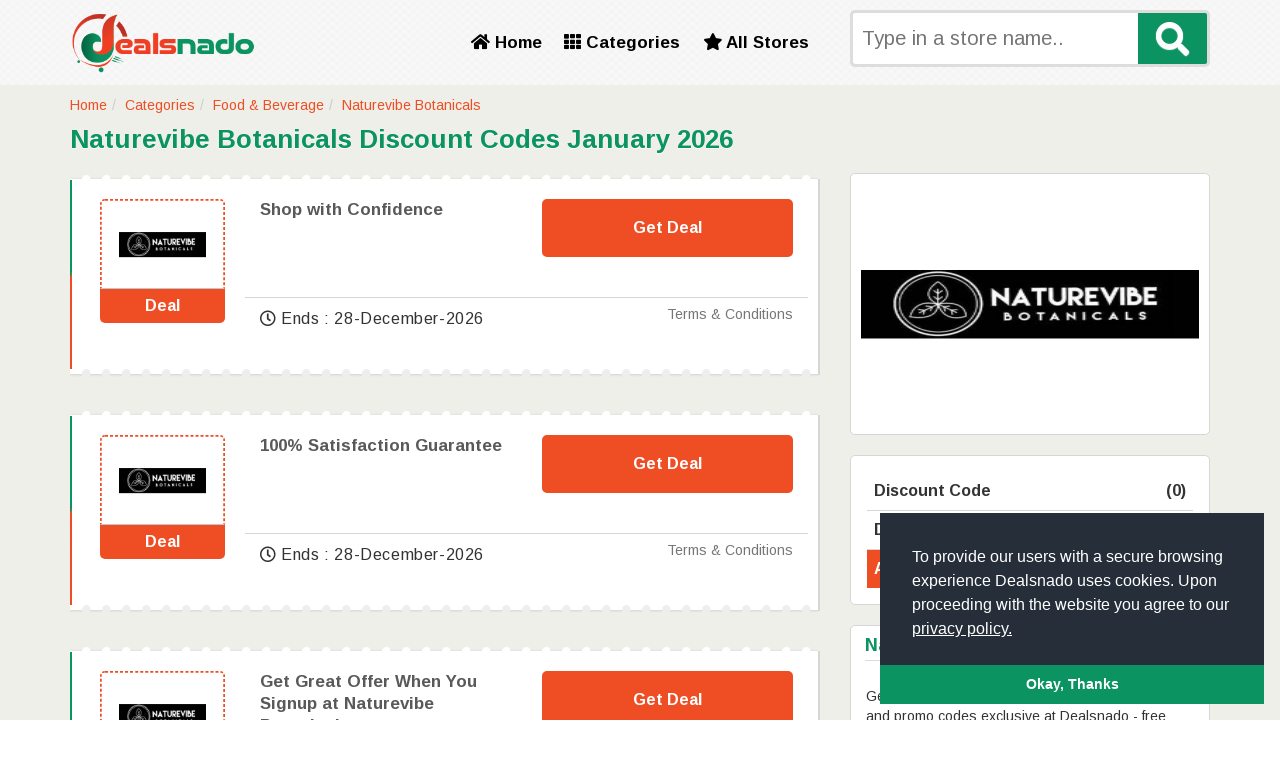

--- FILE ---
content_type: text/html; charset=UTF-8
request_url: https://dealsnado.com/store/naturevibe-botanicals
body_size: 10637
content:
<!DOCTYPE html PUBLIC "-//W3C//DTD XHTML 1.0 Transitional//EN" "http://www.w3.org/TR/xhtml1/DTD/xhtml1-transitional.dtd">
<html xmlns="http://www.w3.org/1999/xhtml">
<head>
<meta http-equiv="Content-Type" content="text/html; charset=utf-8" />
<meta name="viewport" content="width=device-width, initial-scale=1">
<title>Naturevibe Botanicals Discount and Coupon Codes for January 2026 | Dealsnado</title>
				<link rel="icon" href="https://dealsnado.com//public_html/backend/image/system/favicon.png" type="image/x-icon" />
			
		    <meta name="title" content="Naturevibe Botanicals Discount and Coupon Codes for January 2026 | Dealsnado" />
		    <meta name="description" content="Looking for Naturevibe Botanicals discount codes, Dealsnado has hand-tested Naturevibe Botanicals coupon codes for their users to save money this January 2026" />
			<meta name="keywords" content="Naturevibe Botanicals discount codes, Naturevibe Botanicals promo codes, Naturevibe Botanicals coupon codes, Naturevibe Botanicals January 2026 discount codes, Naturevibe Botanicals January 2026 coupon codes "/>
			<link rel="canonical" href="https://dealsnado.com/store/naturevibe-botanicals"/>
				

<link rel="stylesheet" href="https://dealsnado.com/public_html/frontend/css/bootstrap.min.css">
<link rel="stylesheet" href="https://dealsnado.com/public_html/frontend/css/style.css" />
<link rel="stylesheet" href="https://dealsnado.com/public_html/frontend/css/responsive.css" />
<link href="https://fonts.googleapis.com/css?family=Arimo:400,400i,700,700i" rel="stylesheet" />
<link rel="stylesheet" href="https://use.fontawesome.com/releases/v5.6.3/css/all.css" />

<meta name="yandex-verification" content="0505f1525bbd3f9a" />
<meta name="msvalidate.01" content="183BF0CD21284578BBA4E88D94FB69B0" />
<link rel="alternate" href="https://dealsnado.com/store/naturevibe-botanicals" hreflang="x-default" />

<meta name="ahrefs-site-verification" content="2295ac787156e99c6f0d2fcbc0fdf7644de73582f50c8d2de6fce465e9e6d093">


<!-- Google Tag Manager -->
<script>
    (function(w,d,s,l,i){w[l]=w[l]||[];w[l].push({'gtm.start':
    new Date().getTime(),event:'gtm.js'});var f=d.getElementsByTagName(s)[0],
    j=d.createElement(s),dl=l!='dataLayer'?'&l='+l:'';j.async=true;j.src=
    'https://www.googletagmanager.com/gtm.js?id='+i+dl;f.parentNode.insertBefore(j,f);
    })(window,document,'script','dataLayer','GTM-WCNQR6Q');
</script>
<!-- End Google Tag Manager -->


<!-- Google tag (gtag.js) -->
<script async src="https://www.googletagmanager.com/gtag/js?id=G-BG5LXZZ8PR"></script>
<script>
  window.dataLayer = window.dataLayer || [];
  function gtag(){dataLayer.push(arguments);}
  gtag('js', new Date());

  gtag('config', 'G-BG5LXZZ8PR');
</script>


<!-- Event snippet for DealsNado conversion page -->
<script> 
    gtag('event', 'conversion', {'send_to': 'AW-803335104/W4EnCKiO48gBEMDXh_8C'});
</script> 

</head>
<body>
<header>
  <div class="nav-bar" id="nav-bar">
    <div class="container">
      <div class="row">
        <div class="col-md-4 col-sm-3 col-lg-4 col-xs-9"> 
		<a href="https://dealsnado.com/">	
		
			<img src="https://dealsnado.com/public_html/backend/image/logo/logo.png" class="img-responsive" title="promo codes, free promo codes, online promo codes" alt="promo codes, free promo codes, online promo codes" style="height: 65px;" />
			
		
		</a>
		</div>
        <div class="toggle hidden visible-xs col-xs-2">☰</div>
        <div class="cust-navbar-cont">
          <ul>
            <li><a href="https://dealsnado.com/"><i class="fas fa-home"></i> Home</a></li>
            <li><a href="https://dealsnado.com/categories"><i class="fas fa-th"></i> Categories</a></li>
            <li><a href="https://dealsnado.com/stores"><i class="fas fa-star"></i> All Stores</a></li>
			 <div class="filde">
			           
              <input type="text" placeholder="Type in a store name.."  id="tags" name="tags" />
              <button type="button" id="srch_id" onclick="srch();"><i style="color: #fff;text-shadow: 0 1px 1px #fff;" class="fas fa-search"></i></button>
        
			
			    </div>
          </ul>
        </div>
        <div class="col-md-4 col-sm-5 col-lg-4 col-xs-12 hidden-xs ">
          <div class="custom-nav">
            <ul>
              <li><a href="https://dealsnado.com/"><i class="fas fa-home"></i> Home</a></li>
              <li><a href="https://dealsnado.com/categories"><i class="fas fa-th"></i> Categories</a></li>
              <li><a href="https://dealsnado.com/stores"><i class="fas fa-star"></i> All Stores</a></li>
            </ul>
          </div>
        </div>
		        <div class="col-md-4 col-sm-4 col-xs-10 pull-right hidden-xs">
          <div class="filde">
            <input type="text" id="tags1" name="tags1" placeholder="Type in a store name.." />
            <button type="button" id="srch_id1" onclick="srch1();"><i style="color: #fff;text-shadow: 0 1px 1px #fff;" class="fas fa-search"></i></button>
          </div>
        </div>
		      </div>
    </div>
  </div>
</header>

<div class="clearfix"></div>	
<section>
   
    
    
	<div class="fashion">
	<div class="container">
		<div class="min-code">
			<div class="nav-link">
						<ul>
							<li><a href="https://dealsnado.com/">Home</a></li>
							<li><a href="https://dealsnado.com/categories">Categories</a></li>
														<li><a href="https://dealsnado.com/category/food-and-beverage">Food & Beverage</a></li>
										
							<li><a href="javascript:;">Naturevibe Botanicals</a></li>
						</ul>
					</div>	
					
			<h1>Naturevibe Botanicals Discount Codes January 2026</h1>
			<div class="row">
				<div class="col-md-8 col-sm-8 col-xs-12">
					<div class="discount-code">
						<div id="London" class="tabcontent">
													
						</div>
						<div id="Paris" class="tabcontent">
																
																			<!--Deals Box Start -->
										<div class="discont-box01">
											<div class="discount-row">
												<div class="discount-logo">
													<div class="logo-div logo-div-deal">
														<a onclick="opennewtab('https://www.shareasale.com/r.cfm?b=1299869&u=1663886&m=85045');" href="https://dealsnado.com/store/naturevibe-botanicals?promo=147730" rel="nofollow">
															
															<img src="https://dealsnado.com/public_html/backend/image/store_logo/naturevibe-botanicals.jpg" alt="Naturevibe Botanicals discounts" title="Naturevibe Botanicals" class="img-responsive" />
														</a>
													</div>
													<div class="clearfix"></div>
													<div class="code deal">
														<p>Deal</p>
													</div>
												</div>
												<div class="discount-decs">
													<div class="border-bottom border-bottom-deal clearfix">
														<div class="col-md-6 col-sm6 col-xs-6 deal-text">
															<h3><a onclick="opennewtab('https://www.shareasale.com/r.cfm?b=1299869&u=1663886&m=85045');" href="https://dealsnado.com/store/naturevibe-botanicals?promo=147730" rel="nofollow">Shop with Confidence</a></h3>
														</div>
														<div class="col-md-6 col-sm-6 col-xs-6 pull-right deal-btn"> 
															<a onclick="opennewtab('https://www.shareasale.com/r.cfm?b=1299869&u=1663886&m=85045');" href="https://dealsnado.com/store/naturevibe-botanicals?promo=147730" rel="nofollow">
																<div class="button-Offers clearfix">
																	<p>Get Deal</p>
																</div>
															</a> </div>
													</div>
													<div class="clearfix"></div>
													<div class="deal-conditions">
														<div class="col-md-6 col-sm-6 col-xs-6">
															<div class="dis-link">
																<p><i class="far fa-clock"></i> Ends : 28-December-2026  </p>
															</div>
														</div>
														<div class="col-md-6 col-sm-6 col-xs-6 pull-right">
															<div class="disk-link">
																<p><a href="javascript:;">Terms & Conditions</a></p>
															</div>
														</div>
													</div>
												</div>
											</div>
											<div class="clearfix"></div>
											<div class="terms-panel">
												<div class="tab_panel">
													<div class="term-content" style="display: none;">
																													<ol>
																<li>Terms and conditions may apply!</li>
															</ol>
																												</div>
												</div>
											</div>
										</div>
										<!--Deals Box End /-->
																				<!--Deals Box Start -->
										<div class="discont-box01">
											<div class="discount-row">
												<div class="discount-logo">
													<div class="logo-div logo-div-deal">
														<a onclick="opennewtab('https://www.shareasale.com/r.cfm?b=1299869&u=1663886&m=85045');" href="https://dealsnado.com/store/naturevibe-botanicals?promo=147731" rel="nofollow">
															
															<img src="https://dealsnado.com/public_html/backend/image/store_logo/naturevibe-botanicals.jpg" alt="Naturevibe Botanicals discounts" title="Naturevibe Botanicals" class="img-responsive" />
														</a>
													</div>
													<div class="clearfix"></div>
													<div class="code deal">
														<p>Deal</p>
													</div>
												</div>
												<div class="discount-decs">
													<div class="border-bottom border-bottom-deal clearfix">
														<div class="col-md-6 col-sm6 col-xs-6 deal-text">
															<h3><a onclick="opennewtab('https://www.shareasale.com/r.cfm?b=1299869&u=1663886&m=85045');" href="https://dealsnado.com/store/naturevibe-botanicals?promo=147731" rel="nofollow">100% Satisfaction Guarantee</a></h3>
														</div>
														<div class="col-md-6 col-sm-6 col-xs-6 pull-right deal-btn"> 
															<a onclick="opennewtab('https://www.shareasale.com/r.cfm?b=1299869&u=1663886&m=85045');" href="https://dealsnado.com/store/naturevibe-botanicals?promo=147731" rel="nofollow">
																<div class="button-Offers clearfix">
																	<p>Get Deal</p>
																</div>
															</a> </div>
													</div>
													<div class="clearfix"></div>
													<div class="deal-conditions">
														<div class="col-md-6 col-sm-6 col-xs-6">
															<div class="dis-link">
																<p><i class="far fa-clock"></i> Ends : 28-December-2026  </p>
															</div>
														</div>
														<div class="col-md-6 col-sm-6 col-xs-6 pull-right">
															<div class="disk-link">
																<p><a href="javascript:;">Terms & Conditions</a></p>
															</div>
														</div>
													</div>
												</div>
											</div>
											<div class="clearfix"></div>
											<div class="terms-panel">
												<div class="tab_panel">
													<div class="term-content" style="display: none;">
																													<ol>
																<li>Terms and conditions may apply!</li>
															</ol>
																												</div>
												</div>
											</div>
										</div>
										<!--Deals Box End /-->
																				<!--Deals Box Start -->
										<div class="discont-box01">
											<div class="discount-row">
												<div class="discount-logo">
													<div class="logo-div logo-div-deal">
														<a onclick="opennewtab('https://www.shareasale.com/r.cfm?b=1299869&u=1663886&m=85045');" href="https://dealsnado.com/store/naturevibe-botanicals?promo=147732" rel="nofollow">
															
															<img src="https://dealsnado.com/public_html/backend/image/store_logo/naturevibe-botanicals.jpg" alt="Naturevibe Botanicals discounts" title="Naturevibe Botanicals" class="img-responsive" />
														</a>
													</div>
													<div class="clearfix"></div>
													<div class="code deal">
														<p>Deal</p>
													</div>
												</div>
												<div class="discount-decs">
													<div class="border-bottom border-bottom-deal clearfix">
														<div class="col-md-6 col-sm6 col-xs-6 deal-text">
															<h3><a onclick="opennewtab('https://www.shareasale.com/r.cfm?b=1299869&u=1663886&m=85045');" href="https://dealsnado.com/store/naturevibe-botanicals?promo=147732" rel="nofollow">Get Great Offer When You Signup at Naturevibe Botanicals</a></h3>
														</div>
														<div class="col-md-6 col-sm-6 col-xs-6 pull-right deal-btn"> 
															<a onclick="opennewtab('https://www.shareasale.com/r.cfm?b=1299869&u=1663886&m=85045');" href="https://dealsnado.com/store/naturevibe-botanicals?promo=147732" rel="nofollow">
																<div class="button-Offers clearfix">
																	<p>Get Deal</p>
																</div>
															</a> </div>
													</div>
													<div class="clearfix"></div>
													<div class="deal-conditions">
														<div class="col-md-6 col-sm-6 col-xs-6">
															<div class="dis-link">
																<p><i class="far fa-clock"></i> Ends : 28-December-2026  </p>
															</div>
														</div>
														<div class="col-md-6 col-sm-6 col-xs-6 pull-right">
															<div class="disk-link">
																<p><a href="javascript:;">Terms & Conditions</a></p>
															</div>
														</div>
													</div>
												</div>
											</div>
											<div class="clearfix"></div>
											<div class="terms-panel">
												<div class="tab_panel">
													<div class="term-content" style="display: none;">
																													<ol>
																<li>Terms and conditions may apply!</li>
															</ol>
																												</div>
												</div>
											</div>
										</div>
										<!--Deals Box End /-->
																</div>
						<div id="Tokyo" style="display: block;" class="tabcontent">
																
																			<!--Deals Box Start -->
										<div class="discont-box01">
											<div class="discount-row">
												<div class="discount-logo">
													<div class="logo-div logo-div-deal">
														<a onclick="opennewtab('https://www.shareasale.com/r.cfm?b=1299869&u=1663886&m=85045');" href="https://dealsnado.com/store/naturevibe-botanicals?promo=147730" rel="nofollow">
															
															<img src="https://dealsnado.com/public_html/backend/image/store_logo/naturevibe-botanicals.jpg" alt="Naturevibe Botanicals discounts" title="Naturevibe Botanicals" class="img-responsive" />
														</a>
													</div>
													<div class="clearfix"></div>
													<div class="code deal">
														<p>Deal</p>
													</div>
												</div>
												<div class="discount-decs">
													<div class="border-bottom border-bottom-deal clearfix">
														<div class="col-md-6 col-sm6 col-xs-6 deal-text">
															<h3><a onclick="opennewtab('https://www.shareasale.com/r.cfm?b=1299869&u=1663886&m=85045');" href="https://dealsnado.com/store/naturevibe-botanicals?promo=147730" rel="nofollow">Shop with Confidence</a></h3>
														</div>
														<div class="col-md-6 col-sm-6 col-xs-6 pull-right deal-btn"> 
															<a onclick="opennewtab('https://www.shareasale.com/r.cfm?b=1299869&u=1663886&m=85045');" href="https://dealsnado.com/store/naturevibe-botanicals?promo=147730" rel="nofollow">
																<div class="button-Offers clearfix">
																	<p>Get Deal</p>
																</div>
															</a> </div>
													</div>
													<div class="clearfix"></div>
													<div class="deal-conditions">
														<div class="col-md-6 col-sm-6 col-xs-6">
															<div class="dis-link">
																<p><i class="far fa-clock"></i> Ends : 28-December-2026  </p>
															</div>
														</div>
														<div class="col-md-6 col-sm-6 col-xs-6 pull-right">
															<div class="disk-link">
																<p><a href="javascript:;">Terms & Conditions</a></p>
															</div>
														</div>
													</div>
												</div>
											</div>
											<div class="clearfix"></div>
											<div class="terms-panel">
												<div class="tab_panel">
													<div class="term-content" style="display: none;">
																													<ol>
																<li>Terms and conditions may apply!</li>
															</ol>
																												</div>
												</div>
											</div>
										</div>
										<!--Deals Box End /-->
																				<!--Deals Box Start -->
										<div class="discont-box01">
											<div class="discount-row">
												<div class="discount-logo">
													<div class="logo-div logo-div-deal">
														<a onclick="opennewtab('https://www.shareasale.com/r.cfm?b=1299869&u=1663886&m=85045');" href="https://dealsnado.com/store/naturevibe-botanicals?promo=147731" rel="nofollow">
															
															<img src="https://dealsnado.com/public_html/backend/image/store_logo/naturevibe-botanicals.jpg" alt="Naturevibe Botanicals discounts" title="Naturevibe Botanicals" class="img-responsive" />
														</a>
													</div>
													<div class="clearfix"></div>
													<div class="code deal">
														<p>Deal</p>
													</div>
												</div>
												<div class="discount-decs">
													<div class="border-bottom border-bottom-deal clearfix">
														<div class="col-md-6 col-sm6 col-xs-6 deal-text">
															<h3><a onclick="opennewtab('https://www.shareasale.com/r.cfm?b=1299869&u=1663886&m=85045');" href="https://dealsnado.com/store/naturevibe-botanicals?promo=147731" rel="nofollow">100% Satisfaction Guarantee</a></h3>
														</div>
														<div class="col-md-6 col-sm-6 col-xs-6 pull-right deal-btn"> 
															<a onclick="opennewtab('https://www.shareasale.com/r.cfm?b=1299869&u=1663886&m=85045');" href="https://dealsnado.com/store/naturevibe-botanicals?promo=147731" rel="nofollow">
																<div class="button-Offers clearfix">
																	<p>Get Deal</p>
																</div>
															</a> </div>
													</div>
													<div class="clearfix"></div>
													<div class="deal-conditions">
														<div class="col-md-6 col-sm-6 col-xs-6">
															<div class="dis-link">
																<p><i class="far fa-clock"></i> Ends : 28-December-2026  </p>
															</div>
														</div>
														<div class="col-md-6 col-sm-6 col-xs-6 pull-right">
															<div class="disk-link">
																<p><a href="javascript:;">Terms & Conditions</a></p>
															</div>
														</div>
													</div>
												</div>
											</div>
											<div class="clearfix"></div>
											<div class="terms-panel">
												<div class="tab_panel">
													<div class="term-content" style="display: none;">
																													<ol>
																<li>Terms and conditions may apply!</li>
															</ol>
																												</div>
												</div>
											</div>
										</div>
										<!--Deals Box End /-->
																				<!--Deals Box Start -->
										<div class="discont-box01">
											<div class="discount-row">
												<div class="discount-logo">
													<div class="logo-div logo-div-deal">
														<a onclick="opennewtab('https://www.shareasale.com/r.cfm?b=1299869&u=1663886&m=85045');" href="https://dealsnado.com/store/naturevibe-botanicals?promo=147732" rel="nofollow">
															
															<img src="https://dealsnado.com/public_html/backend/image/store_logo/naturevibe-botanicals.jpg" alt="Naturevibe Botanicals discounts" title="Naturevibe Botanicals" class="img-responsive" />
														</a>
													</div>
													<div class="clearfix"></div>
													<div class="code deal">
														<p>Deal</p>
													</div>
												</div>
												<div class="discount-decs">
													<div class="border-bottom border-bottom-deal clearfix">
														<div class="col-md-6 col-sm6 col-xs-6 deal-text">
															<h3><a onclick="opennewtab('https://www.shareasale.com/r.cfm?b=1299869&u=1663886&m=85045');" href="https://dealsnado.com/store/naturevibe-botanicals?promo=147732" rel="nofollow">Get Great Offer When You Signup at Naturevibe Botanicals</a></h3>
														</div>
														<div class="col-md-6 col-sm-6 col-xs-6 pull-right deal-btn"> 
															<a onclick="opennewtab('https://www.shareasale.com/r.cfm?b=1299869&u=1663886&m=85045');" href="https://dealsnado.com/store/naturevibe-botanicals?promo=147732" rel="nofollow">
																<div class="button-Offers clearfix">
																	<p>Get Deal</p>
																</div>
															</a> </div>
													</div>
													<div class="clearfix"></div>
													<div class="deal-conditions">
														<div class="col-md-6 col-sm-6 col-xs-6">
															<div class="dis-link">
																<p><i class="far fa-clock"></i> Ends : 28-December-2026  </p>
															</div>
														</div>
														<div class="col-md-6 col-sm-6 col-xs-6 pull-right">
															<div class="disk-link">
																<p><a href="javascript:;">Terms & Conditions</a></p>
															</div>
														</div>
													</div>
												</div>
											</div>
											<div class="clearfix"></div>
											<div class="terms-panel">
												<div class="tab_panel">
													<div class="term-content" style="display: none;">
																													<ol>
																<li>Terms and conditions may apply!</li>
															</ol>
																												</div>
												</div>
											</div>
										</div>
										<!--Deals Box End /-->
																</div>
						
						<div class="clearfix"></div>
												<div class="latter-box">
							<div class="col-md-2 col-sm-2 col-xs-3"> <img src="https://dealsnado.com/public_html/frontend/images/latter.png" alt="Subscribe" class="img-responsive"> </div>
							<div class="col-md-10 col-sm-10 col-xs-9 padding-lift">
								<h4>Directly Get the Best Promo Codes in Your Inbox</h4>
								<div class="col-md-9 col-sm-9 col-xs-12 padding-lift">
									<input type="text" placeholder="Enter Email Address"  id="fjoin" />
									<p id="fsuccess" style="display: none;" class="mysuccess">Thank you for providing details.</p>
									<p id="ferror" style="display: none;" class="myerror">Error email not submit try again.</p>
								</div>
								<div class="col-md-3 col-sm-3 col-xs-12 padding-lift">
									<button onclick="footersubscribe();">Subscribe!</button>
								</div>
							</div>
						</div>
						<div class="clearfix"></div>
						
													<div class="main-text">
								<h4>Use the Best Naturevibe Botanicals Discount Codes</h4>
							
								<p>How do you feel when shopping online starts to get expensive and things go out of control in no time? Well! Irritated may be the right word for an ethical expression towards that feeling yet, Dealsnado can help you in shopping from Naturevibe Botanicals any time of the year.</p>
								<p>With a vast amount of <strong>Naturevibe Botanicals coupons codes</strong> available on the coupon venture, you will be fancied to realize how things are working smoothly for everyone. Here, on Dealsnado, Naturevibe Botanicals is one of the leading stores from Food & Beverage category that brings in flawless impossibilities for shopping all year.</p>
								<p>The world of online purchasing is taking steps that cost a lot due to high rates and exceptional qualities. For this reason, attaining Food & Beverage relatable products is not easy for anyone. However, with the right use of discount codes from Naturevibe Botanicals at Dealsnado; grabbing any item is worthwhile.</p>
							
								<h4>Easy For Peeps To Reach Out And Shop Online</h4>
							
								<p>One of the most enticing facts about Naturevibe Botanicals comprises of its easy ways of connecting people. The store always remains updated in accordance to year, seasons, and trends henceforth, Dealsnado consistently brings in active vouchers and freebies for online ordering. You may reside in any part of the world; your order will be at your doorstep in the promised quality and quantity.</p>
								<p>The hacks of ordering an item online are effectively prominent at Dealsnado, and you can feel the comfort after your first shop. Visiting Naturevibe Botanicals and trying the <strong>Naturevibe Botanicals discounts codes</strong> with Dealsnado will flaunt the positive use of your cash in no time. You may be a frequent customer of Naturevibe Botanicals nevertheless, experiencing the purchase under Dealsnado is an incomparable activity.</p>
								<p>Additionally, the store is exceptionally customer-friendly and makes it easy for anyone to place an order to feel the thrill of perfect customer service.</p>
						
								<h4 style="">Attending Every Age Group At Naturevibe Botanicals</h4>
						
								<p>The bestseller ventures try to make a connection with every individual in order to keep updated with the circle. No matter where you come from, Naturevibe Botanicals with its services will understand what you call for and help you accordingly with discounts and sales wherever possible.</p> 
								<p>Dealsnado deals with more than a thousand customers regularly and makes it possible for tons of people around the world to reach Naturevibe Botanicals in no time. Every day you will find the most visited stores updating on Dealsnado and Naturevibe Botanicals successfully remains the customer’s favorite every instance. Try to look out for every piece of item here on the store and realize its authenticity and flawless quality.</p>
								<p>Men, women, and kids can leave satisfied from Naturevibe Botanicals and be a part of the successive list of gratified customers on Dealsnado.</p>
							
								<h4>Team Work On Naturevibe Botanicals At Dealsnado</h4>
							
								<p>For being a maintained and proper website, Dealsnado has a special team to maintain stores in the Food & Beverage category. The suitable team also makes sure all <strong>Naturevibe Botanicals discount codes</strong> at the site online are updated and working properly. You may find the deals on Naturevibe Botanicals changing every day because of constantly upgrading offers and flash sales.</p>
								<p>In addition to all of this, Dealsnado has its proper social media marketing team that assists in providing coupons codes and discounts codes offer to beings all over the globe. Offers from Naturevibe Botanicals and Food & Beverage category can be seen on all of these platforms as soon as a discount sets foot in the market. This month, you may find out the best deals of <month>, <year> and realize how the mantra works.</p>
									<p>You can take a chance and reach out for Dealsnado via its pages on Facebook, Twitter, Instagram, and Pinterest.</p>
								
									<h4>Festive Offerings Plus Annual Provisions</h4>
							
									<p>Every year, Dealsnado brings in an enormous collection of merriments and celebration from Naturevibe Botanicals on their site. You will gradually find the increasing number of surprises on Dealsnado by Naturevibe Botanicals. Amongst the massive selection of services and products, you will find out the festive discounts always during <year>. Of all the festivals; New Year, Valentine’s Day, Eastertide, Memorial Day, Mother’s Day, Father’s Day, Back to School, Halloween, Thanksgiving Day, Black Friday, Cyber Monday, and Christmas readily remain on the page.</p>
										<p>Without a wait, try to grab deals via <strong>Naturevibe Botanicals discount codes</strong> and comes across with the best deals on DEALSNADO every day!</p>
										</div>
																	</div>
							</div>
							<div class="col-md-4 col-sm-4 col-xs-12">
								<div class="fast"> 
								<a target="_blank" href="https://www.shareasale.com/r.cfm?b=1299869&u=1663886&m=85045" rel="nofollow">
									<img src="https://dealsnado.com/public_html/backend/image/store_logo/naturevibe-botanicals.jpg" style="height: 260px;max-width: 100%;" class="img-responsive" alt="Naturevibe Botanicals discounts">
								</a>	
								</div>
								<div class="bg-two">									
									<div class="tab">
																				<button class="tablinks" onclick="openCity(event, 'London')">Discount Code <span>(0)</span></button>
										<button class="tablinks" onclick="openCity(event, 'Paris')">Deals / Offers <span>(3)</span></button>
										<button class="tablinks active" onclick="openCity(event, 'Tokyo')">All <span>(3)</span></button>
									</div>
								</div>
								
								<div class="clearfix"></div>
								<div class="side-bar-link">
									<h2>Naturevibe Botanicals Coupon Code</h2>
																    			<p>Get January 2026 Naturevibe Botanicals coupon and promo codes exclusive at Dealsnado - free delivery codes, clearance sale offers - Save money on  Food & Beverage</p>
						
								    
								  								</div>
								<div class="clearfix"></div>
																	<div class="side-bar-link">
										<h4>Similar Stores</h4>
										<ul>
																							<li><a href="https://dealsnado.com/store/brio-water-us">Brio Water US</a></li>		
																								<li><a href="https://dealsnado.com/store/hawaii-coffee-company">Hawaii Coffee Company</a></li>		
																								<li><a href="https://dealsnado.com/store/cheap-little-cigars">Cheap Little Cigars</a></li>		
																								<li><a href="https://dealsnado.com/store/mt-baker-vapor">Mt Baker Vapor</a></li>		
																								<li><a href="https://dealsnado.com/store/food-blogger-pro">Food Blogger Pro</a></li>		
																								<li><a href="https://dealsnado.com/store/sephra">Sephra</a></li>		
																								<li><a href="https://dealsnado.com/store/matcha-source">Matcha Source</a></li>		
																								<li><a href="https://dealsnado.com/store/traverse-bay-farms">Traverse Bay Farms</a></li>		
																								<li><a href="https://dealsnado.com/store/california-tea-house">California Tea House</a></li>		
																								<li><a href="https://dealsnado.com/store/koa-coffee">Koa Coffee</a></li>		
																								<li><a href="https://dealsnado.com/store/generation-tea">Generation Tea</a></li>		
																								<li><a href="https://dealsnado.com/store/art-of-tea">Art Of Tea</a></li>		
															
										</ul>
									</div>
																	
								
															<div class="side-bar-link">
							<h4>Related Categories</h4>
							<ul>
														<li><a href="https://dealsnado.com/category/jewellery-and-watches">Jewellery & Watches</a></li> 	
						
													<li><a href="https://dealsnado.com/category/photography">Photography</a></li> 	
						
													<li><a href="https://dealsnado.com/category/games-and-toys">Games & Toys</a></li> 	
						
													<li><a href="https://dealsnado.com/category/education">Education</a></li> 	
						
													<li><a href="https://dealsnado.com/category/computers-and-software">Computers & Software</a></li> 	
						
													<li><a href="https://dealsnado.com/category/department-store">Department Store</a></li> 	
						
													<li><a href="https://dealsnado.com/category/internet-services">Internet Services</a></li> 	
						
													<li><a href="https://dealsnado.com/category/office-supplies">Office Supplies</a></li> 	
						
													</ul>
							</div>
													
						
							</div>
						</div>
					</div>
					</div>
					</div>
				</section>
				<script src="https://dealsnado.com/public_html/frontend/js/jquery-3.4.1.js"></script> 		
<script type="text/javascript">
	//OPen New TAb URL HOME VOUCHERS CODE
	function opennewtab(url) {
		window.open(url, '_blank');
	}
</script>
<script type="text/javascript">
	//Offer Box Click
		$(".gg_offer").click(function()
		{
			var myid = $(this).attr('data-offer-id');
			var href = window.location.protocol+"//"+window.location.hostname+window.location.pathname;
			console.log(href);
			    $.ajax({
                url: "https://dealsnado.com/get-offer-submit",
                data: {
                    offer_id: myid,
                    href: href
				},
                type: "POST",                
                dataType: "json",
                success: function (res) 
				{
					//console.log(res);
					window.open(res['link1'], '_blank');
					window.open(res['link2'], '_self');
				}
				
			});
		
		});
</script>
<!-- start modal -->
<script type="text/javascript">
	//footersubscribe Popup
	function footersubscribe1(_element){
        inputbox = _element || '#fjoin1';
        $(inputbox).css('border', '1px solid #d1d1d1');
        var fjoin = $(inputbox).val();
        var error = 0;
        
		if (fjoin == '') {
            $(inputbox).css('border-color', 'red');
			$("#ferror1").show();
			$("#ferror1").html("Error plz provide a email address.");
            $(inputbox).focus();
            error++;
		}else if (!validateEmail(fjoin)) {
            error++;
            $(inputbox).css('border-color', 'red');
			$("#ferror1").show();
			$("#ferror1").html("Error plz provide a valid email address.");
            $(inputbox).focus();
			
		}
        
		if (error == 0) {
            $.ajax({
                url: "https://dealsnado.com/subscribe-submit",
                data: {
                    join: fjoin
				},
                type: "POST",
                success: function (res) 
				{
					 $("#fsuccess1").hide();
					$("#ferror1").hide();
					//New Email
					if(res == 1)
					{
						$(inputbox).val("");
						$("#fsuccess1").show();
						$("#fsuccess1").html("Congratulations! You’ll be the first to receive our latest Vouchers & Deals.");
						
					} //Already Subs
					else if(res == 2)
					{
						$(inputbox).val("");
						$("#fsuccess1").show();
						$("#fsuccess1").html("You already Subcribe This page Before.");
						
					}
					else
					{
						$(inputbox).val("");
						$("#ferror1").show();
						$("#ferror1").html("Error subcribe email not submit try again.");
						
					}
                    
                    setTimeout(function(){
                        $("#fsuccess1").hide();
                        $("#ferror1").hide();
					}, 3000);
				}
			});
		}
	}
</script>	
			<section> <img src="https://dealsnado.com/public_html/frontend/images/footer_bg.jpg" class="img-responsive">
	<div class="last-sec">
		<div class="container">
			<div class="row">
									<div class="col-md-3 col-sm-3 col-lg-3 col-xs-12">
						<div class="last-section im-t"> <i class="far fa-envelope"></i>			
							<p class="last-p">Newsletter</p>
							<p class="last-count">EMAIL SUBSCRIBERS</p>				
						</div>
					</div>
										<div class="col-md-3 col-sm-3 col-lg-3 col-xs-12">
						<div class="last-section im-t"> <i class="fas fa-cart-plus"></i>			
							<p class="last-p">15000+</p>
							<p class="last-count">ONLINE STORES</p>				
						</div>
					</div>
										<div class="col-md-3 col-sm-3 col-lg-3 col-xs-12">
						<div class="last-section im-t"> <i class="fas fa-tags"></i>			
							<p class="last-p">30000+</p>
							<p class="last-count">Discount codes</p>				
						</div>
					</div>
										<div class="col-md-3 col-sm-3 col-lg-3 col-xs-12">
						<div class="last-section im-t"> <i class="fas fa-gift"></i>			
							<p class="last-p">35000+</p>
							<p class="last-count">OFFERS</p>				
						</div>
					</div>
									
			</div>
		</div>
	</div>
</section>
<footer>
	<div class="footer">
		<div class="container">
			<div class="row">
				<div class="col-xs-12 col-sm-4 col-md-4 col-lg-4">
											<p class="footer-p">About Dealsnado</p>
						<html>
<head>
	<title></title>
</head>
<body>
<p>Dealsnado is aimed towards introducing exclusive digital coupons offering amazing discount offers. We operate with a simple mechanism; to help retailers and top brands meet their right consumers. Our featured stores belong to various categories, and we boast strong influence on consumer purchase decisions owing to exclusive coupons &amp; Promos.</p>
</body>
</html>
											
				</div>
				<div class="col-xs-12 col-sm-3 col-md-3 col-lg-3">
					<p class="footer-p">Quick Links</p>
					<ul>
						<li><a href="https://dealsnado.com/about-us" rel="nofollow">About Us</a></li>
						<li><a href="https://dealsnado.com/blog" target="_blank">Blog</a></li>
						<li><a href="https://dealsnado.com/contact-us" rel="nofollow">Contact Us</a></li>
						<li><a href="https://dealsnado.com/privacy-policy" rel="nofollow">Privacy Policy</a></li>
						<li><a href="https://dealsnado.com/terms-and-conditions" rel="nofollow">Terms and Conditions</a></li>
						<li><a href="https://dealsnado.com/faq" rel="nofollow">FAQ</a></li>
					</ul>
				</div>
				<div class="col-xs-12 col-sm-3 col-md-3 col-lg-3">
					<p class="footer-p">Trending Topics</p>
					<ul>
						<li><a class="" href="https://dealsnado.com/featured-discount-codes">Top 20</a></li>
						<li><a class="" href="https://dealsnado.com/restaurant-vouchers">Resturants</a></li>
						<li><a class="" href="https://dealsnado.com/student-deals">Students</a></li>
					</ul>
						
				</div>
				<div class="col-xs-12 col-sm-2 col-md-2 col-lg-2">
					<p class="footer-p">Keep In Touch</p>
					<ul class="no-padding">
						<li class="icon-1">			
							<a rel="nofollow" href="https://www.facebook.com/dealsnadous/" title="Facebook" target="_blank"><i class="fab fa-facebook-f"></i>Facebook</a>
						</li>
						<li class="icon-2">
							<a rel="nofollow" href="https://twitter.com/DealsNado" title="Twitter" target="_blank"><i class="fab fa-twitter"></i>Twitter</a>					
						</li>
						<li class="icon-4">
							<a rel="nofollow" href="https://www.pinterest.com/dealsnado/" title="Pinterest" target="_blank"><i class="fab fa-pinterest"></i>Pinterest</a>
						</li>
						<li class="icon-5">			
							<a rel="nofollow" href="https://www.instagram.com/dealsnado/" title="Instagram" target="_blank"><i class="fab fa-instagram"></i>Instagram</a>
						</li>
						<li class="icon-6">
						<a rel="nofollow" title="Whatsapp" href="https://api.whatsapp.com/send?text=https://dealsnado.com/" target="_blank"><i class="fab fa-whatsapp"></i> Whatsapp</a>
						</li>
					</ul>
				</div>
			</div>
		</div>
	</div>
	<div class="last-fotter">
		<div class="container">
			<div class="row">
				<div class="col-md-12 col-sm-12 col-xs-12 center"> 
					<br/>
					<p>We may earn a commission, when you purchase a product using one of our affiliate stores.</p><br>
					<p><strong>Disclaimer:</strong> DealsNado is US's emerging coupons, promos and discount deals website. We provide coupons, promos, deals and information through our website dealsnado in connection with different networks. We reserve the right to modify or alter any discount code and promo which is not valid. Any such modifications shall become effective immediately upon the posting thereof. In case of any discount code or Coupon is invalid and is not modified in any part of website is sole mistake and unintentional. Any such errors and mistakes can be reported to our team by website users. All contents in this website is Copyright © 2026. Reproduction in part or in whole in any form without the written permission of DealsNado is prohibited. All rights reserved.</p><br/>
				</div>
			</div>
		</div>
	</div>
</footer>
<div class="scrolltop">
    <i class="fas fa-chevron-up"></i>
</div>
<script src="https://dealsnado.com/public_html/frontend/js/jquery-3.4.1.js"></script> 
<script src="https://dealsnado.com/public_html/frontend/js/bootstrap.min.js"></script> 
<script src="https://dealsnado.com/public_html/frontend/js/custom.js"></script>
<!-- AUTOCOMPLETE Start -->
<link rel="stylesheet" href="https://dealsnado.com/public_html/frontend/css/jquery-ui.css">
<script src="https://dealsnado.com/public_html/frontend/js/jquery-ui.js"></script>
<!-- AUTOCOMPLETE End /-->


	<script type="text/javascript">
	
		//Stores Click Link
		$(".gg_stores").click(function()
		{
			var myid = $(this).attr('data-store-id');
			var href = window.location.href;
			    $.ajax({
                url: "https://dealsnado.com/get-store-submit",
                data: {
                    store_id: myid,
                    href: href
				},
                type: "POST",                
                dataType: "json",
                success: function (res) 
				{
					//console.log(res);
					window.open(res['link1'], '_blank');
				}				
			});
		
		});
			
			
			
			
	
		 //For Searching Start
		function srch()
		{
			var tags = $("#tags").val();
			window.location.href = "https://dealsnado.com/search/" + tags;
		}
		
		//For Searching Data Dropdown;
		$(document).ready(function()
		{
			$("#tags").autocomplete({
				
				source: "https://dealsnado.com/dropdown-search",
				minLength: 1,
				select: function(event3, ui3) 
				{
					//$("#tags").val(ui.item.value);
					//var mys = $("#tags").val(ui.item.myname)
					window.location.href = 'https://dealsnado.com/store/' + ui3.item.value;
					
				}
				}).data("ui-autocomplete")._renderItem = function( ul3, item3 ) {
				return $( "<li class='mysearch ui-autocomplete-row'></li>" )
				.data( "item.autocomplete", item3 )
				.append( item3.label )
				.appendTo( ul3 );
			};
			
			//Search Enter Click
			$('#tags').keypress(function(event)
			{
				if(event.keyCode == 13)
				{
					$('#srch_id').click();
					event.preventDefault();
					return false;
				}
			});		
		}); 
</script>

	
	<script type="text/javascript">
		
		//Search 1
	function srch1()
	{
		var tags = $("#tags1").val();
		window.location.href = "https://dealsnado.com/search/" + tags;
	}
	
	//For Searching Data Dropdown;
	$(document).ready(function()
	{
		$("#tags1").autocomplete({
			
			source: "https://dealsnado.com/dropdown-search",
			minLength: 1,
			select: function(event1, ui1) 
			{
				//$("#tags").val(ui.item.value);
				//var mys = $("#tags").val(ui.item.myname)
				window.location.href = 'https://dealsnado.com/store/' + ui1.item.value;
				
			}
			}).data("ui-autocomplete")._renderItem = function( ul1, item1 ) {
			return $( "<li class='mysearch ui-autocomplete-row'></li>" )
			.data( "item.autocomplete", item1 )
			.append( item1.label )
			.appendTo( ul1 );
		};
		
		//Search Enter Click
		$('#tags1').keypress(function(event)
		{
			if(event.keyCode == 13)
			{
				$('#srch_id1').click();
				event.preventDefault();
				return false;
			}
			});		
	});

	</script>
	
	
<script type="text/javascript">
	//contactus page
	function contactus()
	{
       $('#full_name').css('border', '1px solid #d1d1d1');
        $('#email').css('border', '1px solid #d1d1d1');
        $('#message').css('border', '1px solid #d1d1d1');
        
        var full_name = $('#full_name').val();
        var subject = $('#subject').val();
        var email = $('#email').val();
        var message = $('#message').val();
        var error = 0;
        if (full_name == '') {
            $('#full_name').css('border-color', 'red');
            $('#full_name').focus();
			$("#erfname").hide();
			$("#eremail").hide();
			$("#ermessage").hide();
			$("#erfname").show();
			$("#erfname").html("plz provide a full name.");
            error++;
		}else 
        if (email == '') {
            $('#email').css('border-color', 'red');
            $('#email').focus();
			$("#erfname").hide();
			$("#eremail").hide();
			$("#ermessage").hide();
			$("#eremail").show();
			$("#eremail").html("plz provide a email address.");
            error++;
		}else
        if (!validateEmail(email)) {
            error++;
            $('#email').css('border-color', 'red');
            $('#email').focus();
			$("#erfname").hide();
			$("#eremail").hide();
			$("#ermessage").hide();
			$("#eremail").show();
			$("#eremail").html("plz provide a valid email address.");
		}else
        if (message == '') {
            $('#message').css('border-color', 'red');
            $('#message').focus();
			$("#erfname").hide();
			$("#eremail").hide();
			$("#ermessage").hide();
			$("#ermessage").show();
			$("#ermessage").html("plz provide a message.");
            error++;
		}
        
        if (error == 0) {
            $.ajax({
                url: "https://dealsnado.com/contact-us-submit",
                data: {
                     full_name: full_name,
                    subject: subject,
                    email: email,
                    message: message
				},
                type: "POST",
                success: function (res) 
				{
					$("#success").hide();
					$("#error").hide();
					$("#erfname").hide();
					$("#eremail").hide();
					$("#ermessage").hide();
					if(res == 1)
					{
						$('#subject').val("");
						$('#full_name').val("");
						$('#email').val("");
						$('#message').val("");
						$("#success").show();
						$("#success").html("Thank You! We will get back to you soon!");
						//grecaptcha.reset();
					}
					else
					{
						$('#subject').val("");
						$('#full_name').val("");
						$('#email').val("");
						$('#message').val("");
						$("#error").show();
						$("#error").html("Error form not submit try again.");
						//grecaptcha.reset();
					}
                    
                    setTimeout(function(){
                        $("#success").hide();
                        $("#error").hide();
					}, 3000);
				}
				
			});
		}
	}
	
	function validateEmail(email) {
        var re = /^(([^<>()\[\]\\.,;:\s@"]+(\.[^<>()\[\]\\.,;:\s@"]+)*)|(".+"))@((\[[0-9]{1,3}\.[0-9]{1,3}\.[0-9]{1,3}\.[0-9]{1,3}])|(([a-zA-Z\-0-9]+\.)+[a-zA-Z]{2,}))$/;
        return re.test(email);
	}
	
    function copyToClipboard(element) {
        var $temp = $("<input>");
        $("body").append($temp);
        $temp.val($(element).text()).select();
        document.execCommand("copy");
        $temp.remove();
	}
	
	
	//footersubscribe single store & category page
	function footersubscribe(_element){
        inputbox = _element || '#fjoin';
        $(inputbox).css('border', '1px solid #d1d1d1');
        var fjoin = $(inputbox).val();
        var error = 0;
        
		if (fjoin == '') {
            $(inputbox).css('border-color', 'red');
			$("#ferror").show();
			$("#ferror").html("Error plz provide a email address.");
            $(inputbox).focus();
            error++;
		}else if (!validateEmail(fjoin)) {
            error++;
            $(inputbox).css('border-color', 'red');
			$("#ferror").show();
			$("#ferror").html("Error plz provide a valid email address.");
            $(inputbox).focus();
			
		}
        
		if (error == 0) {
            $.ajax({
                url: "https://dealsnado.com/subscribe-submit",
                data: {
                    join: fjoin
				},
                type: "POST",
                success: function (res) 
				{
					 $("#fsuccess").hide();
					$("#ferror").hide();
					//New Email
					if(res == 1)
					{
						$(inputbox).val("");
						$("#fsuccess").show();
						$("#fsuccess").html("Congratulations! You’ll be the first to receive our latest Vouchers & Deals.");
						
					} //Already Subs
					else if(res == 2)
					{
						$(inputbox).val("");
						$("#fsuccess").show();
						$("#fsuccess").html("You already Subcribe This page Before.");
						
					}
					else
					{
						$(inputbox).val("");
						$("#ferror").show();
						$("#ferror").html("Error subcribe email not submit try again.");
						
					}
                    
                    setTimeout(function(){
                        $("#fsuccess").hide();
                        $("#ferror").hide();
					}, 3000);
				}
			});
		}
	}
</script>
<script type="text/javascript">
	//Single Category Pagination List
	function searchFilterStores(page_num) 
	{
		page_num = page_num?page_num:0;
		var cat_id = $('#cat_id').val();
		$.ajax({
			type: 'POST',
			url: 'https://dealsnado.com/pagination/category-stores-list/'+page_num,
			data:'page='+page_num+'&cat_id='+cat_id,
			beforeSend: function () {
				$('.loading').removeClass('hide');
			},
			success: function (html) {
				$('#ajax_search_stores').html(html);
				$('.loading').addClass("hide");
			}
		});
	}
</script>
<!--Cookies Notice Start -->
<link async rel="stylesheet" type="text/css" href="https://dealsnado.com/public_html/frontend/cookieconsent.min.css" defer />
<script async src="https://dealsnado.com/public_html/frontend/cookieconsent.min.js" defer ></script>
				<script>
window.addEventListener("load", function(){
window.cookieconsent.initialise({
  "palette": {
    "popup": {
      "background": "#252e39",
	  "link": "rgb(116, 207, 66)",
    },
    "button": {
      "background": "#0b9361"
    }
  },
  "showLink": false,
  "theme": "edgeless",
  "position": "bottom-right",
  "content": {
    "message": "To provide our users with a secure browsing experience Dealsnado uses cookies. Upon proceeding with the website you agree to our <a style='color:#fff;text-decoration:underline !important;' href='https://dealsnado.com/privacy-policy' target='_blank'>privacy policy.</a>",
    "dismiss": "Okay, Thanks"
  }
})});
</script>
<!--Cookies Notice End /-->

<!-- Global site tag (gtag.js) - Google AdWords: 829429596 -->
<script async src="https://www.googletagmanager.com/gtag/js?id=AW-829429596" defer></script>
<script>
  window.dataLayer = window.dataLayer || [];
  function gtag(){dataLayer.push(arguments);}
  gtag('js', new Date());

  gtag('config', 'AW-829429596');
</script>

<!-- Event snippet for DealsNado Conversion conversion page -->
<script> gtag('event', 'conversion', {'send_to': 'AW-829429596/7FVJCK6YpHoQ3K7AiwM'}); </script> 

<script type="text/javascript">
    var vglnk = {key: '35a7aedfaa3a8aee868b44dda8adf4e4'};
    (function(d, t) {
        var s = d.createElement(t);
            s.type = 'text/javascript';
            s.async = true;
            s.src = '//cdn.viglink.com/api/vglnk.js';
        var r = d.getElementsByTagName(t)[0];
            r.parentNode.insertBefore(s, r);
    }(document, 'script'));
</script>

</body>
</html>									

--- FILE ---
content_type: text/css
request_url: https://dealsnado.com/public_html/frontend/css/style.css
body_size: 8390
content:
body {
	margin: 0 auto;
	padding: 0;
	overflow-x: hidden;
	font-family: 'Arimo', sans-serif; background:url(../images/dote-home.jpg);
}
h1, h2, h3, h4, h5, h6, p, span, ul, li, a, .btn-default, textarea {
	margin: 0;
	padding: 0;
}

.padding-lift{  padding-left:0;}

ul{ list-style:none !important; padding:0;}

a{ text-decoration:none !important;}
.no_space {
	padding-right: 0px !important;
	padding-left: 0px !important;
}
.center {
	display: block;
	margin: 0 auto;
	float: none;
}
.nav-bar { background:url(../images/dote-home.jpg);
	
	padding: 10px 0;
	
}
.custom-nav ul {
	display: flex;
	justify-content: space-around;
	list-style: none;
	padding: 21px 0 0;
}
.custom-nav ul li {
	font-size: 17px;
	font-weight: 600;
}
.custom-nav ul li a {
	color: #000;
	text-decoration: none;
}
.cust-navbar-cont {
	height: 100vh;
	width: 100vw;
	background: #0b9361 !important;
	position: fixed;
	z-index: 999;
	top: 70px;
	left: 0;
	bottom: 0;
	right: 0;
	display: none;
	color: #fff;
}
.cust-navbar-cont ul li a {
	color: #fff;
	font-size: 17px;
    font-weight: 600;
}
.cust-navbar-cont ul {
	list-style: none;
}
.toggle {
	background: #000;
	padding: 0px 0px;
	margin: 6px 10px 0;
	text-align: center;
	color: #fff;
	font-size: 33px;
}
.cust-navbar-cont ul li {
	border-bottom: 1px solid #fff;
	padding: 15px;
}
.min-banner {
	background: url(../images/min-banner.jpg);
	height: 450px;
	background-position: center;
	background-size: cover;
	background-repeat: no-repeat;
	display: flex;
	justify-content: center;
	align-items: center;
}
.min-banner h2,.min-banner h1{
	font-size: 34px;
	text-shadow: 0 2px 1px #242a31;
	font-weight: 600;
	color: #fff;
	margin-bottom: 10px;
	text-align: center;
}
.min-banner p {
	color: #fff;
	text-align: center;
	font-size: 20px;
	font-weight: 300;
	margin-bottom: 30px;
}
.test input {
	font-size: 20px;
	border: 3px solid rgb(221, 221, 221);
	line-height: 54px;
	text-indent: 50px;
	float: left;
	width: 100%;
	color: #878787!important;
	background: url(../images/search-icon.png) 12px 15px no-repeat #fff!important;
	box-sizing: border-box;
	padding: 1px;
	border-radius: 5px;
	outline: none;
}
.serch-button button {
	color: #fff;
    font-size: 24px;
    cursor: pointer;
    font-weight: 600;
    border-radius: 5px;
    margin: 0;
    padding: 10px;
    float: left;
    text-indent: 0;
    width: 100%;
    background-color: #ef4e24;
    background-repeat: repeat-x;
   /*  filter: progid: DXImageTransform.Microsoft.gradient(startColorstr='#fed66c', endColorstr='#febd4c', GradientType=0); */
    border: 3px solid rgb(221, 221, 221) !important;
}


.min-logo {
    margin: 40px 0 20px;
}


.min-logo img{
	
	border: 1px solid rgb(214, 214, 214);
    box-shadow: 0 15px 4px -14px rgb(214, 214, 214);
    margin: 0 0 30px;
	border-radius: 5px;
	min-height: 165px !important;
}

.min-logo h3 {
    text-align: center;
    font-size: 27px;
    font-weight: 600;
    color: #595959;
    margin: 0 0 27px;
}
.min-logo img:hover{
	border: 1px solid #ef4e24 !important;
	box-shadow: 0 15px 4px -14px #ef4e24 !important;
}

.brand h2{
    font-size: 27px;
    font-weight: 600;
    text-align: center;    padding-bottom: 10px; text-align:center; color:#595959;
}


.brand {margin: 40px 0 20px;}

.brand p{     font-size: 19px;
color:#3e454c; text-align:center;}

.barnd-box{padding: 10px 0 40px;position:relative;background:url(../images/left-border.jpg) left center no-repeat #fff;margin: 0 0 20px;}

.barnd-box:before {
    content: "";
    background: url(../images/border.png) left top;
    position: absolute;
    top: 0;
	width: 100%;
    height: 7px;
    left: 0px;
}


.barnd-box:after {
    content: "";
    background: url(../images/border-bottom.png) left bottom;
    position: absolute;
    bottom: -4px;
	width: 100%;
    height: 7px;
    left: 0px;
}


.barnd-box h3  {
    font-size: 19px;
    margin-bottom: 20px;
    font-weight: 600;
    color: #595959;
    width: 100%;
    min-height: 54px;    padding-left: 15px; text-align:center;
}

.button {
    background: url(../images/button.png);
    width: 100%;
    height: 52px;
    display: block;
    background-position: center;
    background-repeat: no-repeat;
    padding: 18px 0px;
    float: none;
    margin: 0 auto;
}

.button h5 {
    padding-left: 75px;
    font-weight: 600;
    color: #fff;
    font-size: 16px;
}

.pos {
    position: absolute;
    right: 25px;
    top: 20px;
}

.barnd-box a{ text-decoration:none;}

.phone h4, .phone p{    font-size: 27px;
    font-weight: 600;
    text-align: center; color:#595959; margin:0 0 30px;
}


.liks-icon{
    background-color: #fff;
    border: 1px solid rgb(214, 214, 214);
    border-radius: 5px;
    box-shadow: 0 11px 8px -11px rgb(214, 214, 214);
    min-height: 120px;
    padding: 14px 0px 0;
    text-align: center;
    margin: 0 0 15px;
}

.liks-icon i
{
	font-size: 50px !important;
    color: #00af71;
    padding: 5px;
}
.liks-icon  h2 {
        font-size: 12px;
    font-weight: 600;
    margin: 0;
    padding: 5px 0 0;
}
.liks-icon i:hover {
   color: #ef4e24;
}
.liks-icon:hover i
{
	 color: #ef4e24;
}
.liks-icon:hover h2
{
	 color: #ef4e24;
}

.liks-icon  h2 a{color:#000;text-decoration: none;}


.phone ul{list-style:none;display: flex;justify-content: space-between;}

.phone ul li{ width:13%;}
.phone ul li a{ text-decoration:none; color:#000;}


.liks-icon:hover {
       transition-duration: 0.5s;
    border: 1px solid #ef4e24 !important;
    box-shadow: 0 15px 4px -14px #ef4e24 !important;
}


.last h2,.last h4  {
    padding: 30px 0;
    font-size: 38px;
    font-weight: 600;
    text-align: center; color:#595959;
}

.last ul li a {
	color: #595959; 
	
    font-weight: 600;
    font-size: 13px;
    display: block;
    line-height: 21px;
    text-align: left;
    text-decoration: none;
}

.last ul li {
    list-style-type: none;
    padding:0;
}

.last ul li a:hover {
	/*   color: #ec7604; */
    color: #ef4e24;
}


/*footer*/

.no-padding {
	padding: 0px !important;
}
.margin-bottom {
	margin-bottom: 7px;
}
.third-section {
	padding: 30px 0px 0; 
	background-color: rgb(239, 239, 233);
}
.third-text {
	background-color: #FFF;
	
	padding:0px 0px 25px;
	border-left: 7px solid rgb(221, 221, 221);
    border-right: 7px solid rgb(221, 221, 221);
    border-bottom: dashed 1px rgb(221, 221, 221);
}
.third-text h3 {
    font-weight: 600;
    font-size: 24px !important;
    margin: 0px !important;
    background-color: #0b9361;
    color: #FFF !important;
    padding: 20px 14px;
}
.third-text p {
	line-height: 22px;
	font-size: 15px;
	padding:15px 20px 0px;
}
.third-text a {
	color: rgb(198, 88, 22);
}
.third-text h4 {
	text-transform: uppercase;
	font-size: 20px;
	font-weight: 700;
	padding-bottom: 20px;
}
.last-sec{
	background-color: rgb(81, 81, 81);
	padding: 20px 0 35px;
	border-bottom: solid 1px rgb(93, 93, 93);
}
.last-section {
	font-size: 48px;
    text-align: center;
    position: relative;
    background-image: url(../images/ft-border.png);
    /* position: absolute; */
    right: 0;
    height: 105px;
    /* width: 2px; */
    background-repeat-x: no-repeat;
}
.last
{
	    padding-bottom: 30px;
}
.last-section.im-t{ background-image:none}

.last-section i {
	color: #0b9361;
	margin: 0 0 10px;
}
.last-section h5,.last-p {
	color: #FFF;
	font-size: 26px;
	font-weight: 600;
	margin: 0px 0px 5px;
	letter-spacing: 0.5px;
}
.last-section h6,.last-count {
	font-size: 14px;
	text-transform: uppercase;
	font-weight: 600;
	color: rgb(209, 209, 209);
}
.last-section h6 a {
	color: rgb(209, 209, 209);
}
.footer {
	background-color: rgb(73, 73, 73);
	padding: 30px 0;
}
.footer h2,.footer-p {
	color: #FFF !important;
	font-size: 18px !important;
	font-weight: 600;
	margin: 0px 0px 15px;
}
.footer p {
	font-size: 14px;
    color: rgb(203, 203, 203);
}
.footer ul {
    list-style: none;
    padding: 0 10px;
    margin: 0;
}
.footer ul li {
    font-size: 15px;
    line-height: 25px;
    font-weight: 400;
}
.footer ul li a {
    color: rgb(203, 203, 203);
    text-transform: capitalize;
    text-decoration: none;
}
.footer ul li a:hover
{
	
	color:#ef4e24 !important;
}
.footer ul li i {
	background-color: rgb(203, 203, 203);
	margin-right: 6px;
	width: 23px;
	padding: 6px;
	border-radius: 100px;
	text-align: center;
	font-size: 12px;
	color: rgb(73, 73, 73);
	transition-duration: 0.3s;
	margin-bottom: 6px;
	height: 23px;
}
.icon-1 i:hover {
	background-color: rgb(59,89,153);
	color: #FFF;
}
.icon-2 i:hover {
	background-color: rgb(85,172,238);
	color: #FFF;
}
.icon-3 i:hover {
	background-color: rgb(222, 63, 36);
	color: #FFF;
}
.icon-4 i:hover {
	background-color: rgb(189,8,28);
	color: #FFF;
}
.icon-5 i:hover {
	background-color: rgb(228,64,95);
	color: #FFF;
}
.icon-6 i:hover {
	background-color: #01e675;
	color: #FFF;
}


.last-fotter{
    float: left;
    width: 100%;
    border-top: solid 5px #0b9361;
    background-color: #eafbff;
    background-image: -webkit-linear-gradient(top,#eafbff,#f6fbfd);
    background-image: linear-gradient(to bottom,#eafbff,#f6fbfd);
    background-repeat: repeat-x;
    filter: progid:DXImageTransform.Microsoft.gradient(startColorstr='#eafbff', endColorstr='#f6fbfd', GradientType=0);
    padding: 10px 0 10px;
}

.last-fotter p {
    text-align: center;
    color: #6a6c6c;
    font-size: 15px;
}

.last-fotter p span {
    clear: both;
    display: block;
    font-size: 14px;
}

.last-fotter p a{  color: #6a6c6c;}

.absote{  position: absolute;
    top: 20px;
    right: 0;
}


.last-section:before{content:"";}


.last-section:before{ display:none;}

.footer ul li i:hover {
    transform: rotate(360deg); transition-duration:0.8s;
}

.filde input {
   padding: 0 9px 0px;
    line-height: 50px;
    margin: 0;
    border-radius: 5px 0 0 5px;
    height: 57px;
    width: 80%;
    box-sizing: border-box;
    font-size: 20px;
    color: #878787!important;
    font-weight: 400;
    border: 3px solid rgb(221, 221, 221);
    outline: none;
    border-right: none;
}


.filde button {
    float: right;
    background-color: #0b9361;
    background-repeat: repeat-x;
    margin: 0px;
    border-radius: 0 5px 5px 0;
    padding: 0;
    font-size: 33px;
    line-height: 0;
    border: 0;
    width: 20%;
    height: 57px;
    cursor: pointer;
    overflow: hidden;
    border: 3px solid rgb(221, 221, 221);
    border-left: none;
}
.mylink img
{
	    border-radius: 5px;
}
.mylink:hover img
{
    transition-duration: 0.5s;
    border: 1px solid #ef4e24 !important;
    box-shadow: 0 15px 4px -14px #ef4e24 !important;
	    border-radius: 5px;
}
.categories {
	padding-bottom:20px;
    background: #fff;
	border-left: 7px solid rgb(221, 221, 221);
    border-right: 7px solid rgb(221, 221, 221);
    border-bottom: dashed 1px rgb(221, 221, 221);
}
.categories .sec
{	
    margin-bottom: 15px !important;
}
.categories .sec h1,.categories .sec h2,.categories .sec h3,.categories .sec h4,.categories .sec h5,.categories .sec h6
{
    font-weight: 600;
	font-size: 24px !important;
	margin:0px !important;	
   background-color: #0b9361;
    color: #FFF !important;
    padding: 20px 14px;
}
.categories ul
{
	padding:0px 15px !important;
}
.categories-icon {
    background-color: #fff;
	border: 1px solid rgb(214, 214, 214);
    box-shadow: 0 15px 4px -14px rgb(214, 214, 214);
	
	
    border-radius: 5px;
    /* box-shadow: 0 11px 8px -11px rgba(0, 0, 0, .2); */
       min-height: 120px;
    padding: 20px 0px 20px;
    text-align: center;
    margin: 0 0 10px;
}
.categories-icon i {
font-size: 55px !important;
    color: #00af71;
    padding: 5px;
}
.categories-icon i:hover {
font-size: 55px !important;
    color: #ef4e24;
    padding: 5px;
}
.categories-icon:hover i
{
	 color: #ef4e24;
}
.categories-icon h2 {
    font-size: 15px;
    font-weight: 600;
    margin: 0;
    padding: 15px 0 0;
	color: #595959;
}

.categories ul {
    list-style: none;
    display: flex;
	/*  justify-content: space-between; */
    justify-content: center;
}


.categories ul li {
    width: 20%;
    padding: 10px;
}

.categories a{color: #006199;}


.main-div h3 {
	color: #595959;
	font-size: 26px;
	font-weight: 700;
	margin: 0px 0 20px;
}
.main-div {
	padding: 20px 0px;
}
.main-div-bg {
	background-color: #FFF;
    padding-bottom: 20px;
    background: #fff;
	border-left: 7px solid rgb(221, 221, 221);
    border-right: 7px solid rgb(221, 221, 221);
    border-bottom: dashed 1px rgb(221, 221, 221);
  
}
.main-div-bg .sec h1,.main-div-bg .sec h2,.main-div-bg .sec h3,.main-div-bg .sec h4,.main-div-bg .sec h5,.main-div-bg .sec h6
{
    font-weight: 600;
    font-size: 24px !important;
    margin: 0px !important;
    background-color: #fff;  
    background-color: #0b9361;
    color: #FFF !important;
    padding: 20px 14px;
}


.main-div-form ul {
	display: flex;
	justify-content: space-between;
	margin: 25px 0px !important;
    padding: 0px 15px !important;
}
.main-div-form ul li {
	padding: 5px 9px;
	/* border: 1px solid #0b9361; */
	transition-duration: 0.3s;
}
.main-div-form ul li a {
	color: #000;
	font-weight: 600;
	font-size: 20px;
	text-transform: uppercase;
}
.main-div-form ul li:hover {
	background-color: #ef4e24;
	color:#fff !important;
	cursor:pointer !important;
}
.main-div-form ul li:hover a {
	color:#fff !important;
	cursor:pointer !important;
}
.main-div-form .active {
	background-color: #ef4e24;
    color: #fff !important;
}
.main-div-form .active  a{
    color: #fff !important;
}
.main-div-form h1,.main-div-form h2,.main-div-form h3,.main-div-form h4,.main-div-form h5,.main-div-form h6 {
	color: #0b9361;
    font-size: 50px;
    font-weight: 600;
    /* border-top: 1px dashed #0b9361; */
    padding: 0px 15px 10px 15px;
    text-transform: uppercase;
}
.main-div-link a {
	color: rgb(68, 68, 68);
	font-weight: 700;
    font-size: 16px;
	transition-duration: 0.3s;
	line-height: 30px;
	word-wrap: break-word;
}
.main-div-link a:hover {
	color: #ef4e24;
}


.sec h3 {
    color: #595959;
    font-size: 26px;
    font-weight: 700;
    margin: 20px 0 ;
}

.categories-icon:hover {
	border: 1px solid #ef4e24 !important;
    box-shadow: 0 15px 4px -14px #ef4e24 !important;
    transition-duration: 0.5s;
}
.categories-icon:hover h2
{
	color:#ef4e24 !important;
}




/*tab*/

/* Style the tab */
.tab {
	overflow: hidden;
	border: 1px solid #fff;
	background-color: #ffffff;
}

/* Style the buttons inside the tab */
.tab button {
	background-color: inherit;
	border: none;
	outline: none;
	cursor: pointer;
	padding: 8px 7px;
	transition: 0.3s;
	font-size: 16px;
	display: block;
	width: 100%;
	text-align: left;
	font-weight: 700;
	border-bottom: 1px solid #d6d6d6;
}

/* Change background color of buttons on hover */
.tab button:hover {
	background-color: #ef4e24;
	color:#fff !important;
}

/* Create an active/current tablink class */
.tab button.active {
	background-color: #ef4e24;
	color: #fff;
}

/* Style the tab content */
.tabcontent {
	display: none;
	padding: 6px 0;
	/* border: 1px solid #ccc; */
	border-top: none;
}

/*tab-end*/

.min-code h2,.min-code h1{
    font-size: 26px;
    color: #0b9361;
	font-weight: 600; margin:0 0 20px;text-shadow: 0 1px 0 #fff;
	
}

.min-code {
    margin: 0px 0 40px;
}
.discont-box01{background:url(../images/inner-left-img.jpg) left center no-repeat #fff;border-right: 2px solid #d6d6d6;padding: 20px 10px;position:relative;
	margin: 0 0 40px;
}
.discont-box01::before {
    content: "";
    background: url(../images/voucher-top.png);
    position: absolute;
    top: -6px;
    height: 7px;
    width: 100%;
	left: 0px;
}



.discont-box01::after {
    content: "";
    background: url(../images/voucher-bt.png);
    position: absolute;
    bottom: -4px;
    height: 10px;
    width: 100%;
    left: 0;
}

.logo-div-deal {
	
	border-right: 1.5px dashed #ef4e24 !important;
    border-left: 1.5px dashed #ef4e24 !important;
    border-top: 1.5px dashed #ef4e24 !important;
	
}

.logo-div {
    height: 90px;
    background: #fff;
    width: 110%;
    border: 1px solid #c5c5c5;
    border-top-left-radius: 5px;
    border-top-right-radius: 5px;
    display: table-cell;
    float: left;
	border-right: 1.5px dashed #0b9361;
    border-left: 1.5px dashed #0b9361;
    border-top: 1.5px dashed #0b9361;
    margin-left: 0;
    padding: 20px 0 0;
}


.logo-div h3 {
    font-size: 23px;
    text-transform: uppercase;
    color: #006199;
    text-align: center;
    font-weight: 600;
}


.logo-div h4{ text-align:center;    color: #006199;
font-size: 18px;}


.deal {
    border-radius: 0 0 5px 5px;
    background-color: #ef4e24 !important;
    padding: 0;
    text-align: center;
    width: 110%;
    margin: 0;
    display: block;
    margin: 0 auto;
    padding: 6px;
    margin-left: 0;
}


.code {
    border-radius: 0 0 5px 5px;
    background-color: #0b9361;
    padding: 0;
    text-align: center;
    width: 110%;
    margin: 0;
    display: block;
    margin: 0 auto;
    padding: 6px;
    margin-left: 0;
}

.code p {
    font-size: 16px;
    color: #fff;
    font-weight: 600;
}


.border-bottom h3{
    color: #444;
    font-weight: 600;
    font-size: 17px;
    line-height: 22px;
}


.border-bottom-deal{border-bottom:1px solid #d6d6d6 !important;padding: 0 0 20px;}
.border-bottom{border-bottom:1px solid #d6d6d6;padding: 0 0 20px;}
.border-bottom a {color:#595959 !important;}





.button-discount {
    background: url(../images/button.png);
    width: 100%;
    height: 52px;
    display: block;
    background-position: center;
    background-repeat: no-repeat;
    padding: 18px 0px;
    margin-top: 25px;
}

.button-discount p {
	padding-left: 2px;
    font-weight: 600;
    color: #fff;
    font-size: 16px;
	text-align: center;
}

.dis-link p {
    float: left;
	/*   color: #1886a6; */
    margin-right: 20px;
    font-size: 16px;
    font-weight: 400;
    letter-spacing: 0.6px;
    margin: 10px 0 25px;
}

.disk-link p {
    float: right;
	
    font-size: 14px;line-height: 33px;
}

.disk-link p a{  color: #767676;}

.border-code{border-top: 1px solid #e3e3dd;width: 95%;display: block;margin: 0 auto;padding: 11px 0 0;}

.tic ul li {
    padding: 0 6px;
    color: #0b9361;
    font-size: 14px;
    font-weight: 600;
}
.tic ul li:nth-child(1){   color: #1886a6;}


.tic ul {
    display: flex;
    justify-content: flex-end;
}

.border-code p {
    color: #0b9361;
    font-size: 15px;
}
.fast
{
	margin-bottom: 20px;
    background-color: #fff !important;
    border: 1px solid #d6d6d6;
    border-radius: 5px;
}

.fast img{
	
       margin: 0px auto;
    border: 10px solid #fff;
    border-radius: 5px;
    width: 100%;
	
	
}



.bg-two{    padding: 15px;
    text-align: center;
    width: 100%;
    float: left;
    background-color: #fff;
    border: 1px solid #d6d6d6;
    border-radius: 5px;
    margin: 0 0 20px;
	
}
.button-Offers {
    background-color: #ef4e24;
    border-radius: 5px;
    width: 100%;
    text-transform: none;
    margin: 0 0 20px;
    text-decoration: none;
    font-size: 20px;
    font-weight: 600;
    box-sizing: content-box;
    padding: 18px 0;
}

.button-Offers p { text-align:center;
	
    font-weight: 600;
    color: #fff;
    font-size: 16px;
}

.tab button span {
    float: right;
}


.tab button:nth-child(3){border-bottom: none;}





.bg-two h3{
    display: inherit;
    padding: 12px 10px;
    background: #70b34a;
    font-size: 18px;
    color: #FFF;
    text-align: left;
    border-bottom: 1px dashed #FFF;
}

.bg-two i {
	float: left;
    font-size: 40px;
    margin: 10px 0 0;
    color: #595959;
    font-weight: 700;
}

.bg-two h6 {
	font-size: 15px;
    /* color: #1886a6; */
    text-align: left;
    margin: 10px 0 0;
    line-height: 21px;
    color: #0b9361;
    /* font-weight: 700; */
    font-size: 16px;
}

.bg-two h6 span{
    font-size: 16px;
    font-weight: 600;
    font-style: italic;
    clear: both;
    display: block;
}



/*table*/


/*TABLE*/

.main-text
{
	border-radius: 5px;
	
    background-color: #fff;
    border: 1px solid #d6d6d6;
	padding-bottom: 20px;
	
}
.main-text h1,.main-text h2,.main-text h3,.main-text h4,.main-text h5,.main-text h6
{
	font-weight: 600;
    font-size: 24px !important;
    margin: 0px !important;
    background-color: #0b9361;
    color: #FFF !important;
    padding: 20px 14px;
	
}
.main-text p
{
	padding: 10px 15px 0px 15px;
    background-color: #FFF;
    font-size: 15px;
	color:#333 !important;
	margin-bottom:10px;
}
.main-text a
{
	    color: rgb(68, 68, 68);
}
.main-text a:hover
{
    color: #ef4e24;
}

table {
    width: 100%;
}
th {
	background-color: rgb(245, 245, 245);
}
th {
  	border: 1px solid rgb(232, 232, 230);
  	text-align: left;
  	padding: 8px;
  	color: rgb(102, 102, 102);
    text-transform: uppercase;
    font-weight: 500;
}
.center {
	text-align: center;
}
td {
    color: rgb(62, 69, 76);
    font-size: 15px;
    padding: 6px;
    background-color: #FFF;
    border: 1px solid rgb(232, 232, 230);
}







.inner-back {
	background-color: #FFF;
	padding: 20px;
}
.inner-back-text h2 {
	font-size: 26px;
	color: #FFF;
	background-color: rgb(65, 160, 187);
	font-weight: 600;
	padding: 20px 14px;
	border-radius: 3px 3px 0px 0px;
	margin: 0;
}
.inner-back-text p {
	font-size: 16px;
}
.inner-back-text-01 {
    padding: 20px;
    background-color: #FFF;
}
.inner-back-text-01 p {
	font-size: 15px;
	margin-bottom: 20px;
}
.inner-back-text-01 a {
	color: rgb(198, 88, 22);
}
.inner-back-text-01 h4 {
	color: rgb(0, 97, 153);
	font-size: 15px;
	font-weight: 700;
	margin-bottom: 20px;
}

/*SIDE-BAR*/

.side-text {
	background-color: #FFF;
	border: 1px solid #0b9361;
	padding: 15px;
	margin-bottom: 20px;
}
.side-text h5 {
	font-size: 18px;
	color: rgb(24, 134, 166);
	font-weight: 900;
	border-bottom: solid 1px #0b9361;
	padding-bottom: 10px;
	margin-bottom: 14px;
}
.side-text p {
	color: rgb(62, 69, 76);
	font-size: 15px;
	text-align: justify;
}

.side-bar-box h4 {
	font-size: 20px;
    font-weight: 600;
    color: rgb(24, 134, 166);
    border-bottom: solid 1px rgb(220, 220, 220);
    padding-bottom: 8px;
    margin-bottom: 14px;
}
.side-bar-box ul {
	padding: 0px;
	list-style: none;
	margin: 0;
	display: flex;
	justify-content: space-around;
}
.side-bar-box ul li i {
    font-size: 40px;
    background-color: rgb(214, 214, 214);
    color: #FFF;
    transition-duration: 0.3s;
    width: 65px;
    text-align: center;
    height: 65px;
    border-radius: 10px;
    padding: 11px 0;
}
.side-icon01 i:hover {
	background-color: rgb(59,89,153);
}
.side-icon02 i:hover {
	background-color: rgb(85,172,238);
}
.side-icon03 i:hover {
	background-color: rgb(235, 79, 60);
}

.side-bar-box {
	background-color: #FFF;
	border: 1px solid rgb(214, 214, 214);
	padding: 15px;
	border-radius: 5px;
	margin: 0 0 20px;
}




.latter-box {
	background: #fff;
    width: 100%;
	
    padding: 15px 10px 17px;
    overflow: hidden;
    margin: 0 0 30px;
    border: 1px solid #d6d6d6;
    border-radius: 5px;
}



.latter-box h3,.latter-box h4{  color: #595959;
    font-weight: 600;
font-size: 22px; margin:0 0 20px;}



.latter-box input{
	background-color: #fff;
    border-radius: 5px;
   /*  float: left; */
    border: 1px solid #d6d6d6;
    padding-left: 10px;
    font-size: 17px;
    color: #646464;
    width: 100%;
    outline: none;
    padding: 10px;
}



.latter-box button{
	color: #fff;
    text-align: center;
    font-size: 20px;
    padding: 11px;
    border-radius: 5px;
    border: 0;
    margin: 0;
    cursor: pointer;
    background-color: #ef4e24;
    background-repeat: repeat-x;
    filter: progid: DXImageTransform.Microsoft.gradient(startColorstr='#efc84a', endColorstr='#d0a828', GradientType=0);
    width: 100%;
    font-size: 16px;
    text-transform: uppercase;
}
.side-bar-link {
	background-color: #FFF;
	border:1px solid #d6d6d6;
	padding: 0px;
	margin: 0px 0 20px;
	border-radius: 5px;
}
.side-bar-link p {	
	padding: 15px;
}
.side-bar-link ul {
	list-style: none;
	padding: 15px;
	margin: 0px;
	margin-bottom: 15px;
}
.side-bar-link ul li {
    display: inline-block;
    background-color: rgb(232, 232, 232);
    margin: 0px 3px 6px 3px;
    border-radius: 2px;
}
.side-bar-link ul a:hover {
    background-color: #ef4e24;
    color: #FFF;
    text-shadow: 0 -1px 0 rgba(0, 0, 0, .15);
}
.side-bar-link .related-box-tags ul
{
	padding: 0px !important;
}
.side-bar-link ul li a {
	font-size: 13px;
    color: rgb(58, 58, 58);
    display: inline-block;
    padding: 3px 4px;
    text-shadow: 0 1px 0 rgba(255, 255, 255, .4);
}
.side-bar-last {
	background-color: #FFF;
	border: 1px solid rgb(214, 214, 214);
	padding: 15px;
	margin-bottom: 20px;
	border-radius: 5px;
}


.side-bar-last {
	background-color: #FFF;
	border: 1px solid rgb(214, 214, 214);
	padding: 15px;
	margin-bottom: 20px;
	border-radius: 5px;
}
.side-bar-link h1,.side-bar-link h2,.side-bar-link h3,.side-bar-link h4,.side-bar-link h5,.side-bar-link h6 {
	
    padding: 10px 0px 5px;
    text-transform: capitalize;
    font-size: 18px;
    color: #0b9361;
    font-weight: 900;
    border-bottom: solid 1px rgb(220, 220, 220);
    margin: 0px 14px 10px;
} 
.side-bar-last ul {
	padding: 0px;
	list-style: none;
	margin: 0px;
}
.side-bar-last ul li {
	display: inline-block;
}
.side-bar-last ul li a {
	color: rgb(198, 88, 22);
}

/*MY CSS*/
/*About US CSS*/
.center{text-align:center;}
.about-us{background-color:rgb(239, 239, 233);padding:20px 0px;}
.about-us-bg{    background-color: #FFF;
    /* padding: 20px; */
    overflow: hidden;
	border-left: 7px solid rgb(221, 221, 221);
    border-right: 7px solid rgb(221, 221, 221);
    border-bottom: dashed 1px rgb(221, 221, 221);
	}
.about-us-text{    text-align: left;
    background-color: #fff;
	padding-bottom: 20px;
}
.about-us-text p{font-size:16px;color:rgb(62, 69, 76);text-align:left;padding:10px 10px 0px 10px;}
.about-us-text h2,.about-us-text h3,.about-us-text h4,.about-us-text h5,.about-us-text h6{padding:0px 10px;}
.about-us-text h1{    
	background-color: #0b9361;
	 color: #FFF !important;
	  padding: 20px 14px;
	   font-size: 24px !important;
   /*  padding: 20px 14px;
    color: #FFF;
    font-weight: 600;
    font-size: 24px !important;
    text-align: left;
    margin-bottom: 10px;
	color: #595959;
    font-weight: 600;
    font-size: 24px;
    background-color: #fff;
    border-bottom: 1px dashed #0b9361; */
}






/*Privacy Policy CSS*/
.privacy-policy{background-color:rgb(239, 239, 233);padding:20px 0px;}

.privacy-policy-bg{background-color:#FFF;border-left:7px solid rgb(221, 221, 221);border-right:7px solid rgb(221, 221, 221);border-bottom:dashed 1px rgb(221, 221, 221);padding:20px;overflow:hidden;}
.privacy-policy-text p{color:rgb(62, 69, 76);font-size:16px;margin-bottom:18px;}
.privacy-policy-text h5{color:rgb(0, 97, 153);font-size:16px;margin-bottom:8px;font-weight:600;}

/*Terms & Conditions CSS*/
.terms-and-conditions{background-color:rgb(239, 239, 233);padding:20px 0px;}
.terms-bg{background-color:#FFF;border-left:7px solid rgb(221, 221, 221);border-right:7px solid rgb(221, 221, 221);border-bottom:dashed 1px rgb(221, 221, 221);padding:20px;overflow:hidden;}
.terms-text ul{padding:0px;margin:0px;list-style:none;}
.terms-text ul li{list-style-type:disc;list-style-position:inside;font-size:16px;color:rgb(85, 86, 85);margin-bottom:14px;line-height:23px;}

/*FAQS CSS*/
.faq{background-color:rgb(239, 239, 233);padding:20px 0px;}
.faq-bg{background-color:#FFF;border-left:7px solid rgb(221, 221, 221);border-right:7px solid rgb(221, 221, 221);border-bottom:dashed 1px rgb(221, 221, 221);padding:20px;overflow:hidden;}
.faq-text h3{background-color:rgb(70, 167, 0);background-image:linear-gradient(to bottom, rgb(149, 216, 20), rgb(70, 167, 0));color:#FFF;font-size:24px;font-weight:600;text-shadow:0 -1px 0 #4b8c41;padding:20px 14px;margin-bottom:5px;}
.faq-text p{font-size:16px;margin-bottom:18px;}
.faq-text h4{font-size:16px;color:rgb(85, 86, 85);font-weight:600;margin-bottom:15px;}


.mymodal .modal-header {
    background: #f2f2f2;
    border-radius: 5px 5px 0 0;
    padding: 24px 15px 0;
    border: none;
}

.mymodal .modal-header h4 {
    color: #000;
    font-size: 18px;
    font-weight: 700;
    line-height: 25px;
}

.mymodal .modal-header h4 span {
    display: block;
    font-weight: 300;
    font-size: 15px;
}


.modal-header .close {
    background: #000;
    width: 30px;
    height: 30px;
    border-radius: 100px;
    position: absolute;
    top: -12px;
    right: -10px;
    opacity: 1;
    color: #fff;
    border: 2px solid #fff;
    font-size: 16px;
    box-shadow: 0 0 7px #000; outline:none;
}

.pop-boder  h5{ border: 2px dashed #6fb449; font-size: 26px; font-weight: 600;
    border-radius: 5px;
    float: left;
	
    
    padding: 10px 13px;
    text-align: center;
    width: 100%;
}

.pop-boder {
    background: #fff;
    padding: 20px 0;
}

.modal-body {
    position: relative;
    padding: 15px 0;
    overflow: hidden;
    background: #f2f2f2;
}



.modal-body h2{
	
	text-align:center;
	
	border-radius: 5px;
	
	color: #3e3e3e;
	
	font-size: 18px;
	
	margin:  15px 0;
}

.modal-body h2 a{ color:#000;}

.withbg {
    background: #fff;
    padding: 14px 9px;
}

.border-right{ border-right:2px solid #d6d6d6;}

.withbg h4 {
    font-size: 24px;
    padding-bottom: 10px;
} 

.withbg p {
    font-size: 17px;
}

.withbg span{ font-weight:600;}


.withbg2 {
    background: #fff;
    padding: 14px 20px 30px;
    margin: 20px 0 0;
}

.withbg2 p {
    color: #3e454c;
    font-size: 15px;
    line-height: 22px;
}
.withbg2 p span {
    font-weight: 600;
    color: #0b9361;
}

.withbg2 input{
    padding: 13px;
    background: #e8e8e8;
    border: 1px solid #d6d6d6;
    border-radius: 5px;
    width: 100%;
    margin-top: 15px; outline:none;
}

.withbg2 button {
	
	background: #ef4e24;
	
	border: none;
	
	padding: 8px 0;
	
	color: #FFF;
	
	font-size: 21px;
	
	border-radius: 5px;
	
	cursor: pointer;
	
	width:100%;
	
	margin-top: 15px; outline:none;
}


.side-bar-last ul li::before{ content:"/"; position:absolute; right:0; color:#ccc;}




/*FASHION*/
.nav-link {
	padding: 10px 0px;
}
.fashion {
	background: rgb(239, 239, 233);
}
.nav-link ul {
	list-style: none;
	display: flex;
	padding: 0px;
	margin: 0px;
}
.nav-link ul li a {
	color: #ef4e24;
	text-transform: capitalize;
	
}
.nav-link ul>li+li:before {
    padding: 0 5px!important;
    color: #ccc!important;
    content: "/\00a0"!important;
}

.fashion-main {
	font-weight: 600;

	 border-left: 7px solid rgb(221, 221, 221);
    border-right: 7px solid rgb(221, 221, 221);
	background-color: #0b9361;
    color: #FFF !important;
    padding: 20px 14px;
    font-size: 24px !important;
}
.fashion-main h4,.fashion-main h1 {
	
	font-weight: 600;
	font-size: 24px;
}
.fashion-box {
    background: rgb(255, 255, 255);
	border-left: 7px solid rgb(221, 221, 221);
    border-right: 7px solid rgb(221, 221, 221);
    border-bottom: dashed 1px rgb(221, 221, 221);
}
.fashion-box-text {
	padding: 10px 10px 10px 10px;
}
.fashion-box-text h5 {
	text-transform: uppercase;
	color: rgb(62, 69, 76);
	font-size: 13px;
	font-weight: 600;
	display: inline-block;
}
.fashion-box-text a {
	color: rgb(198, 88, 22);
	padding-right: 10px;
}
.fashion-box-link {
	padding: 20px;
	box-shadow: 0 8px 17px -14px #333 inset;
}
.fashion-box-link h4,.fashion-box-link h2 {
	margin-bottom: 20px;
	font-size: 18px;
	color: #0b9361 !important;
	text-transform: uppercase;
	font-weight: 700;
}
.fashion-box-link ul {
	padding: 0px;
    list-style: none;
    margin: 0px;
    overflow: hidden;
}
.fashion-box-link ul li { 
	width: 19%;
    text-align: center;
    height: 50px;
    padding: 4px;
    border: 1px solid rgb(214, 214, 214);
    float: left;
    text-align: center;
    margin: 0px 3px 10px 3px;
   /*  box-shadow: 0 15px 4px -14px #0b9361; */
   /*  border-radius: 5px; */
    color: #595959 !important;
}
.fashion-box-link ul li a {
	color: #000;
    font-weight: 700;
    vertical-align: middle;
    height: 41px;
    display: table-cell;
    width: 19%; font-size:13px;
}
.fashion-box-link ul li:hover {
	color: #ef4e24;
	border: 1px solid rgb(214, 214, 214) !important;
    box-shadow: 0 15px 4px -14px rgb(214, 214, 214) !important;
   /*  border-radius: 5px; */
}
.fashion-box-link ul li a:hover {
	color: #ef4e24 !important;
}
.fashion-side-box {
	background: #FFF;
    text-align: center;
	
    margin-top: 38px;
    border: 1px solid #d6d6d6;
    border-radius: 5px;
    margin-bottom: 20px;
}
.fashion-side-box h1,.fashion-side-box h2,.fashion-side-box h3,.fashion-side-box h4,.fashion-side-box h5,.fashion-side-box h6 {
	margin-top: 20px;  
    font-weight: 900;
    padding: 10px 0px 5px;
    text-transform: capitalize;
    font-size: 18px;
    color: #0b9361;
    border-bottom: solid 1px rgb(220, 220, 220);
    margin: 0px 14px 10px;
}
.fashion-side-box p {
	font-size: 13px;
	color: rgb(80, 80, 80);
	margin-bottom: 15px;
	padding:5px 15px !important;
}
.fashion-side-box input {
	width: 90%;
    text-align: center;
    background-color: #fff;
    border: none;
    text-transform: capitalize;
    /* color: #FFF !important; */
    padding: 10px 0px;
    font-size: 16px;
    margin: 10px 15px;
    border: 1px solid #d6d6d6;
    border-radius: 5px;
}
.fashion-side-box button {
	background-color: #ef4e24;
    border: none;
    font-size: 18px;
    padding: 6px 20px;
    text-transform: uppercase;
    color: #FFF;
    border-radius: 5px;
    font-weight: 600;
   
}
.fashion-side-box h6 {
	margin-top: 15px;
	font-size: 11px;
}
.side-bar-box ul li i {
	font-size: 40px;
	background-color: rgb(214, 214, 214);
	color: #FFF;
	transition-duration: 0.3s;
	width: 65px;
	text-align: center;
	height: 65px;
	border-radius: 10px;
	padding: 11px 0;
}

/*Pagination CSS*/
.pagination
{
	margin: 0 auto !important;
	padding: 15px;
} 
.pagination>a:focus, .pagination>a:hover 
{
    z-index: 2;
    color: #ef4e24;
	/*     background-color:#de3d27; */
	border-radius: 7px;
	/*   border-color: #ddd; */
}
.pagination>a 
{
	padding: 6px 12px;
    line-height: 1.42857143;
    color: #000;
    text-decoration: none;
	float:left;
    /* background-color: #fff; */
    /* border: 1px solid #ddd;*/
}
.pagination>p
{
	padding: 6px 12px;
    line-height: 1.42857143;
	z-index: 3;
    color: #fff;
    cursor: default;
    background-color: #ef4e24;
	border-radius: 7px;
	float:left;
}


.nav-link>li+li:before {
    padding: 0 115px!important;
    color: #ccc!important;
    content: ">"!important;
}


.faq-text h1,.faq-text h2,.faq-text h3,.faq-text h4,.faq-text h5,.faq-text h6,
.about-us-text h1,.about-us-text h2,.about-us-text h3,.about-us-text h4,.about-us-text h5,.about-us-text h6,
.privacy-policy-bg h1,.privacy-policy-bg h2,.privacy-policy-bg h3,.privacy-policy-bg h4,.privacy-policy-bg h5,.privacy-policy-bg h6,
.terms-text h1,.terms-text h2,.terms-text h3,.terms-text h4,.terms-text h5,.terms-text h6
{
	/* color: #595959; */
	color: #0b9361;
   
   
    font-size: 18px;
    margin-bottom: 8px;
    font-weight: 600;
    text-align: left;
	/* padding: 0px 10px; */
}
.faq-text p,.about-us-text p,.privacy-policy-bg p,.terms-text p
{
	color: rgb(62, 69, 76);
    font-size: 16px;
    margin-bottom: 10px;
}

.faq-text ul li,.about-us-text ul li,.privacy-policy-bg ul li,.terms-text ul li {
    list-style-type: disc;
    list-style-position: inside;
    font-size: 16px;
    color: rgb(85, 86, 85);
    margin-bottom: 14px;
    line-height: 23px;
	padding-left: 10px;
}

.related-box-tags {
    height: 210px;
    padding: 15px;
    background: #fff;
    border-radius: 5px;
    box-shadow: 0 2px 4px 0 rgba(0,0,0,.1);
    overflow-y: scroll;
	margin-bottom: 15px;
}


.related-box-tags::-webkit-scrollbar{width:5px}.related-box-tags::-webkit-scrollbar-track{background:#ececec}.related-box-tags::-webkit-scrollbar-thumb{background:#0b9361;width:8px;border-radius:25px}


/*SCROLL TO TOP*/
.scrolltop{
    width: 40px;
    height: 40px;
    display: none;
    justify-content: center;
    align-items: center;
    border-radius: 50%;
    color: #fff;
    background: #0b9361;
    position: fixed;
    right: 15px;
    bottom: 15px;
    box-shadow: 0 0px 6px 0 rgba(0,0,0,.5);
    cursor: pointer;
}
.scrolltop i{
    font-size: 18px;
}




/****TERMS PANEL****/
.discont-box01 .disk-link a{
    cursor: pointer;
    position: relative;
}
.discont-box01 .disk-link a.active:before{
	content: '';
	position: absolute;
	left: 0;
	bottom: 0;
	background: #70b34a;
	width: 100%;
	height: 1px;
}
.terms-panel .term-content{
	font-size: 11px;
	width: 100%;
	color: #202120;
}
.terms-panel .term-content ol{
	padding: 5px 0 5px 30px;
	margin: 0;
}
.terms-panel .term-content ol li{
	padding: 2px 0;
}
.terms-panel .term-content ol li a{
	color: #40b77c;
}
.discount-row{
    display: flex;
    flex-wrap: wrap; 
    justify-content: space-between;
}
.discount-row .discount-logo{
    width: 125px;
    max-width: 125px;
}
.discount-row .discount-logo .logo-div{
    padding: 0;
    width: 100% !important;
    overflow: hidden;
}
.discount-row .discount-logo .code{
    width: 100% !important;
}
.discount-row .discount-decs{
    width: calc(100% - 145px);
}
.discont-box01 {
    padding: 20px 10px 20px 30px;
}
.button-discount.active{
	background: transparent;
	border: 2px solid #0b9361;
	border-radius: 5px;
	display: flex;
    justify-content: center;
    align-items: center;
	height: 52px;
	color:#ef4e24 !important;
    margin: 0px auto;
	
}
.button-discount.active p{
	color: #ef4e24;
	padding:0;
	line-height: 1;
}
.button-discount p:nth-of-type(2){
	display: none;
}
.button-discount.active p:nth-of-type(1){
	display: none;
}
.button-discount.active p:nth-of-type(2){
	display: inline-block;
}

/*For HOme Page*/
.button-discount1.active{
	background: transparent;
	border: 2px solid #0b9361;
	border-radius: 5px;
	display: flex;
    justify-content: center;
    align-items: center;
	width: 70% !important;
    height: 57px !important;
	color: #ef4e24 !important;
	
}
.button-discount1.active p{
	color: #ef4e24 !important;
	padding:0;
	line-height: 1;
}
.button-discount1 p:nth-of-type(2){
	display: none;
}
.button-discount1.active p:nth-of-type(1){
	display: none;
}
.button-discount1.active p:nth-of-type(2){
	display: inline-block;
	color: #ef4e24 !important;
}
#codeModalHome a
{
	color:#595959 !important;
}
#codeModalHome a:hover {
    color: #ef4e24 !important;
}

@media only screen and (max-width: 767px) {
    .discount-row .discount-decs{
        /*width: 100%;*/
	}
    .discount-row .deal-btn .button-discount{
        max-width: 250px !important;
        display: flex;
        align-items: center;
	}
    .discount-row .deal-btn .button-discount h5{
        font-size: 15px;
        line-height: 1;
	}
	/* .cust-navbar-cont{
		height: 0;
		transition: all 0.5s;
		}
		.cust-navbar-cont.active-menu{
		height: 100vh;
	} */
}
@media only screen and (max-width: 575px){
    .discount-row .deal-text{
        width: 100%;
        padding: 0;
	}
	.discount-row .deal-text h6{
        margin-top: 0;
        font-size: 15px;
	}
    .discount-row .deal-btn{
        width: 100%;
        padding: 0;
	}
    .discount-row .deal-conditions{
        display: inline-block;
        position: relative;
        width: calc(100% + 145px);
        left: -145px;
        padding-top: 10px;
        padding-bottom: 10px;
	}
    .discount-row .deal-conditions .disk-link p {
        margin: 9px 0 0;
	}
}
@media only screen and (max-width: 414px){
    .discount-row .deal-conditions .col-xs-6{
		/* width: 100%;*/
	}
    .discount-row .discount-decs{
        /*width: 100%;*/
        padding-top: 10px;
		width: calc(100% - 95px);
	}
	.discount-row .discount-decs .button-Offers {
		margin: 15px 0 0px;
		padding: 5px 0;
	}
	.discount-row .discount-decs .button-discount p {
		font-size: 13px;
		padding-left: 5px;
	}
	.discount-row .discount-decs .border-bottom{
		border-bottom: none;
	}
	.discount-row .discount-decs h3{
		font-size: 16px;
		line-height: 1.1;
	}
    .discount-row .deal-btn .button-discount{
        margin-top: 15px;
        height: 45px;
        background-position: left;
	}
    .discount-row .deal-btn .button-discount h5{
        text-align: left;
        font-size: 14px;
        padding-left: 10px;
	}
    .discount-row .deal-conditions {
		width: calc(100% + 95px);
		left: -95px;
		padding: 0;
		padding-top: 5px;
		border-top: 1px solid #ddd;
	}
	.dis-link p {
		margin-bottom: 0px;
		font-size: 11px;
	}
    .discount-row .discount-logo{
        width: 80px;
	}
    .discount-row .discount-logo .logo-div {
        height: 75px;
	}
	.discount-row .discount-logo .code p{
		font-size: 14px;
		line-height: 1;
	}
}


.discount-row .discount-logo .logo-div img {
    height: 100%;
    margin: 0 auto;
}
.main-div-form ul {
    flex-wrap: wrap;
    justify-content: flex-start;
}

.btn-danger {
   color: #fff;
    background-color: #ef4e24;
    border: none !important;
    float: right;
    text-transform: uppercase;
}

.btn-danger:hover
{
	background-color: #ef4e24 !important; 
}
.mysuccess
{
	color: #00a65a !important;
    font-size: 17px  !important;
 
    line-height: 1.3  !important;
    padding-top: 12px  !important;
}

.myerror
{
	color: #ff0000 !important;
    font-size: 17px  !important;
 
    line-height: 1.3  !important;
    padding-top: 12px  !important;
}

.sticky{position:fixed;top:0;width:100%;z-index:999;border-bottom:1px outset #666;box-shadow:0px 7px 8px #888888;}
.sticky + .content{padding-top:102px;}



--- FILE ---
content_type: text/css
request_url: https://dealsnado.com/public_html/frontend/css/responsive.css
body_size: 837
content:
@media  (min-width: 320px) and (max-width: 767px) 
{
	.phone ul li 
	{
		width: 100%;
	}
	.phone ul 
	{
		list-style: none;
		display: block;
	}
	.barnd-box:before{ display:none;}
	.barnd-box:after{ display:none;}
	.last-sec{ padding:20px 0 0;}
	.last-section{ margin:0 0 40px;background-image: none;}
	.footer h2{    margin: 20px 0px 15px;}
	.footer ul{ padding:0 0 0;}
	.third-text h3 {
		padding: 10px 10px;line-height: 20px;
		font-size: 16px;
	}
	.last-fotter{padding: 10px 0 20px;}
	.absote {
		position: relative;
		top: 11px;
		display: block;
		margin: 0 auto;
	}
	.last ul li a{
		font-size: 11px;
		display: block;
		line-height: 19px;}
	.categories ul li{ width:100%;}
	.categories ul{ display:block;}
	.logo-div{ width:100%;  margin-left: 0;}
	.code{ width:100%;}
	.tic ul li {
		padding: 7px 7px 0;
		font-size: 9px;
	}
	.dis-link h6 {
		font-size: 12px;
		margin: 10px 0 0px;
	}
	.button-discount{    background-size: contain;}
	.button-discount h5 {
		padding: 6px 0;
		font-size: 6px;
	}
	.border-bottom h6 {
		font-size: 13px;
		line-height: 17px;
		margin: 30px 0 0;
	}
	.button-Offers{margin: 30px 0 0px; padding: 15px 0;}
	.button h5 {
		float: left;
		width: 100%;}
	.about-us-text h3 {
		font-size: 17px;
		line-height: 22px;
	}
	.about-us-text strong{font-size: 15px;}
	.faq-text h3{ font-size:18px;}
	.modal-header .close{top: -6px;}
	.withbg h4 {
		font-size: 14px;
		padding-bottom: 0px;
	}
	.withbg p {
		font-size: 13px;
	}
	.fashion-box-link ul li{ width:47%;}
	.disk-link p {
		font-size: 11px;
		line-height: 15px;
		margin: 12px 0 0;}
    .border-code p {
		font-size: 12px;
		padding-left: 16px;
	}
    .table td{    font-size: 13px;}
    .latter-box h3 {
		font-size: 15px;
		margin: 0 0 10px;}
	.ui-autocomplete
	{
		display:none !important;
	}
}
@media  (min-width: 767px) and (max-width: 1024px) 
{
	.phone ul li {
		width: 50%;
		display: inline-table;
		float: left;
		padding: 5px;
	}
	.last-section{ background-image:none;}
	.custom-nav ul li 
	{ 
		font-size: 15px;
	}
	.categories-icon h2 
	{
		font-size: 11px;
	}
	.main-div-form ul li 
	{
		padding: 5px 4px;
	}
    .button-discount h5 
	{
		padding: 1px 0;
		font-size: 14px;
	}
	.footer ul li i 
	{
		margin-right: 5px;
	}
    .fashion-side-box button{padding: 6px 20px;}
	.fashion-box-link ul li 
	{
		width: 23%;
	}
	.phone ul li {width: 14%;}  
}